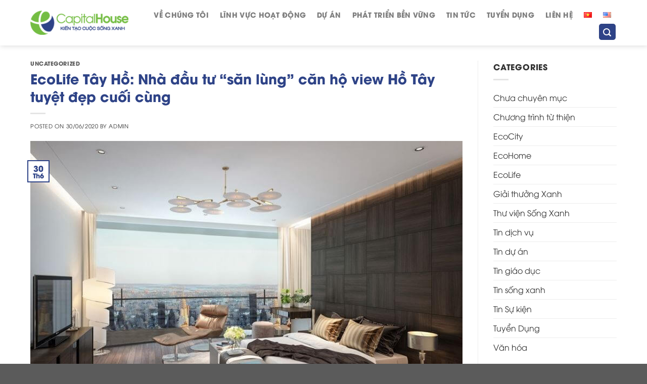

--- FILE ---
content_type: text/html; charset=UTF-8
request_url: https://chgroup.vn/ecolife-tay-ho-nha-dau-tu-san-lung-can-ho-view-ho-tay-tuyet-dep-cuoi-cung/
body_size: 32687
content:

<!DOCTYPE html>
<html lang="vi" class="loading-site no-js">
<head>
	<meta charset="UTF-8" />
	<link rel="profile" href="https://gmpg.org/xfn/11" />
	<link rel="pingback" href="https://chgroup.vn/xmlrpc.php" />

	<script>(function(html){html.className = html.className.replace(/\bno-js\b/,'js')})(document.documentElement);</script>
<meta name='robots' content='index, follow, max-image-preview:large, max-snippet:-1, max-video-preview:-1' />
	<style>img:is([sizes="auto" i], [sizes^="auto," i]) { contain-intrinsic-size: 3000px 1500px }</style>
	<meta name="viewport" content="width=device-width, initial-scale=1" />
	<!-- This site is optimized with the Yoast SEO plugin v21.1 - https://yoast.com/wordpress/plugins/seo/ -->
	<title>EcoLife Tây Hồ: Nhà đầu tư &quot;săn lùng&quot; căn hộ view Hồ Tây tuyệt đẹp cuối cùng &mdash; CH Group</title>
	<link rel="canonical" href="https://chgroup.vn/ecolife-tay-ho-nha-dau-tu-san-lung-can-ho-view-ho-tay-tuyet-dep-cuoi-cung/" />
	<meta property="og:locale" content="vi_VN" />
	<meta property="og:type" content="article" />
	<meta property="og:title" content="EcoLife Tây Hồ: Nhà đầu tư &quot;săn lùng&quot; căn hộ view Hồ Tây tuyệt đẹp cuối cùng &mdash; CH Group" />
	<meta property="og:description" content="Only 40 most beautiful apartments of the EcoLife Tay Ho project are left for investors who are interested in real estate in new western urban in West Lake area. This is a good opportunity to invest in a beautifully designed apartment with full view of the West Lake and located in the area where the..." />
	<meta property="og:url" content="https://chgroup.vn/ecolife-tay-ho-nha-dau-tu-san-lung-can-ho-view-ho-tay-tuyet-dep-cuoi-cung/" />
	<meta property="og:site_name" content="CH Group" />
	<meta property="article:published_time" content="2020-06-30T07:53:41+00:00" />
	<meta property="article:modified_time" content="2023-05-02T09:00:15+00:00" />
	<meta property="og:image" content="https://chgroup.vn/wp-content/uploads/2023/04/13-BED_636764244216879925_HasThumb_Thumb.jpg" />
	<meta property="og:image:width" content="800" />
	<meta property="og:image:height" content="517" />
	<meta property="og:image:type" content="image/jpeg" />
	<meta name="author" content="admin" />
	<meta name="twitter:card" content="summary_large_image" />
	<meta name="twitter:label1" content="Được viết bởi" />
	<meta name="twitter:data1" content="admin" />
	<script type="application/ld+json" class="yoast-schema-graph">{"@context":"https://schema.org","@graph":[{"@type":"WebPage","@id":"https://chgroup.vn/ecolife-tay-ho-nha-dau-tu-san-lung-can-ho-view-ho-tay-tuyet-dep-cuoi-cung/","url":"https://chgroup.vn/ecolife-tay-ho-nha-dau-tu-san-lung-can-ho-view-ho-tay-tuyet-dep-cuoi-cung/","name":"EcoLife Tây Hồ: Nhà đầu tư \"săn lùng\" căn hộ view Hồ Tây tuyệt đẹp cuối cùng &mdash; CH Group","isPartOf":{"@id":"https://chgroup.vn/#website"},"primaryImageOfPage":{"@id":"https://chgroup.vn/ecolife-tay-ho-nha-dau-tu-san-lung-can-ho-view-ho-tay-tuyet-dep-cuoi-cung/#primaryimage"},"image":{"@id":"https://chgroup.vn/ecolife-tay-ho-nha-dau-tu-san-lung-can-ho-view-ho-tay-tuyet-dep-cuoi-cung/#primaryimage"},"thumbnailUrl":"https://chgroup.vn/wp-content/uploads/2023/04/13-BED_636764244216879925_HasThumb_Thumb.jpg","datePublished":"2020-06-30T07:53:41+00:00","dateModified":"2023-05-02T09:00:15+00:00","author":{"@id":"https://chgroup.vn/#/schema/person/ef03a9f78a7fe453429d549a732841ce"},"inLanguage":"vi","potentialAction":[{"@type":"ReadAction","target":["https://chgroup.vn/ecolife-tay-ho-nha-dau-tu-san-lung-can-ho-view-ho-tay-tuyet-dep-cuoi-cung/"]}]},{"@type":"ImageObject","inLanguage":"vi","@id":"https://chgroup.vn/ecolife-tay-ho-nha-dau-tu-san-lung-can-ho-view-ho-tay-tuyet-dep-cuoi-cung/#primaryimage","url":"https://chgroup.vn/wp-content/uploads/2023/04/13-BED_636764244216879925_HasThumb_Thumb.jpg","contentUrl":"https://chgroup.vn/wp-content/uploads/2023/04/13-BED_636764244216879925_HasThumb_Thumb.jpg","width":800,"height":517},{"@type":"WebSite","@id":"https://chgroup.vn/#website","url":"https://chgroup.vn/","name":"CH Group","description":"Other","potentialAction":[{"@type":"SearchAction","target":{"@type":"EntryPoint","urlTemplate":"https://chgroup.vn/?s={search_term_string}"},"query-input":"required name=search_term_string"}],"inLanguage":"vi"},{"@type":"Person","@id":"https://chgroup.vn/#/schema/person/ef03a9f78a7fe453429d549a732841ce","name":"admin","image":{"@type":"ImageObject","inLanguage":"vi","@id":"https://chgroup.vn/#/schema/person/image/","url":"https://secure.gravatar.com/avatar/f10751bc1512eac784219d7a4ea439c045aa1d89991eb61ca7c346c7f1236ce0?s=96&d=mm&r=g","contentUrl":"https://secure.gravatar.com/avatar/f10751bc1512eac784219d7a4ea439c045aa1d89991eb61ca7c346c7f1236ce0?s=96&d=mm&r=g","caption":"admin"},"sameAs":["https://chgroup.vn"],"url":"https://chgroup.vn/author/admin/"}]}</script>
	<!-- / Yoast SEO plugin. -->


<link rel='dns-prefetch' href='//cdn.jsdelivr.net' />
<link rel='prefetch' href='https://chgroup.vn/wp-content/themes/flatsome/assets/js/chunk.countup.js?ver=3.16.4' />
<link rel='prefetch' href='https://chgroup.vn/wp-content/themes/flatsome/assets/js/chunk.sticky-sidebar.js?ver=3.16.4' />
<link rel='prefetch' href='https://chgroup.vn/wp-content/themes/flatsome/assets/js/chunk.tooltips.js?ver=3.16.4' />
<link rel='prefetch' href='https://chgroup.vn/wp-content/themes/flatsome/assets/js/chunk.vendors-popups.js?ver=3.16.4' />
<link rel='prefetch' href='https://chgroup.vn/wp-content/themes/flatsome/assets/js/chunk.vendors-slider.js?ver=3.16.4' />
<link rel="alternate" type="application/rss+xml" title="Dòng thông tin CH Group &raquo;" href="https://chgroup.vn/feed/" />
<link rel="alternate" type="application/rss+xml" title="CH Group &raquo; Dòng bình luận" href="https://chgroup.vn/comments/feed/" />
<link rel="alternate" type="application/rss+xml" title="CH Group &raquo; EcoLife Tây Hồ: Nhà đầu tư &#8220;săn lùng&#8221; căn hộ view Hồ Tây tuyệt đẹp cuối cùng Dòng bình luận" href="https://chgroup.vn/ecolife-tay-ho-nha-dau-tu-san-lung-can-ho-view-ho-tay-tuyet-dep-cuoi-cung/feed/" />
<script type="text/javascript">
/* <![CDATA[ */
window._wpemojiSettings = {"baseUrl":"https:\/\/s.w.org\/images\/core\/emoji\/16.0.1\/72x72\/","ext":".png","svgUrl":"https:\/\/s.w.org\/images\/core\/emoji\/16.0.1\/svg\/","svgExt":".svg","source":{"concatemoji":"https:\/\/chgroup.vn\/wp-includes\/js\/wp-emoji-release.min.js?ver=6.8.3"}};
/*! This file is auto-generated */
!function(s,n){var o,i,e;function c(e){try{var t={supportTests:e,timestamp:(new Date).valueOf()};sessionStorage.setItem(o,JSON.stringify(t))}catch(e){}}function p(e,t,n){e.clearRect(0,0,e.canvas.width,e.canvas.height),e.fillText(t,0,0);var t=new Uint32Array(e.getImageData(0,0,e.canvas.width,e.canvas.height).data),a=(e.clearRect(0,0,e.canvas.width,e.canvas.height),e.fillText(n,0,0),new Uint32Array(e.getImageData(0,0,e.canvas.width,e.canvas.height).data));return t.every(function(e,t){return e===a[t]})}function u(e,t){e.clearRect(0,0,e.canvas.width,e.canvas.height),e.fillText(t,0,0);for(var n=e.getImageData(16,16,1,1),a=0;a<n.data.length;a++)if(0!==n.data[a])return!1;return!0}function f(e,t,n,a){switch(t){case"flag":return n(e,"\ud83c\udff3\ufe0f\u200d\u26a7\ufe0f","\ud83c\udff3\ufe0f\u200b\u26a7\ufe0f")?!1:!n(e,"\ud83c\udde8\ud83c\uddf6","\ud83c\udde8\u200b\ud83c\uddf6")&&!n(e,"\ud83c\udff4\udb40\udc67\udb40\udc62\udb40\udc65\udb40\udc6e\udb40\udc67\udb40\udc7f","\ud83c\udff4\u200b\udb40\udc67\u200b\udb40\udc62\u200b\udb40\udc65\u200b\udb40\udc6e\u200b\udb40\udc67\u200b\udb40\udc7f");case"emoji":return!a(e,"\ud83e\udedf")}return!1}function g(e,t,n,a){var r="undefined"!=typeof WorkerGlobalScope&&self instanceof WorkerGlobalScope?new OffscreenCanvas(300,150):s.createElement("canvas"),o=r.getContext("2d",{willReadFrequently:!0}),i=(o.textBaseline="top",o.font="600 32px Arial",{});return e.forEach(function(e){i[e]=t(o,e,n,a)}),i}function t(e){var t=s.createElement("script");t.src=e,t.defer=!0,s.head.appendChild(t)}"undefined"!=typeof Promise&&(o="wpEmojiSettingsSupports",i=["flag","emoji"],n.supports={everything:!0,everythingExceptFlag:!0},e=new Promise(function(e){s.addEventListener("DOMContentLoaded",e,{once:!0})}),new Promise(function(t){var n=function(){try{var e=JSON.parse(sessionStorage.getItem(o));if("object"==typeof e&&"number"==typeof e.timestamp&&(new Date).valueOf()<e.timestamp+604800&&"object"==typeof e.supportTests)return e.supportTests}catch(e){}return null}();if(!n){if("undefined"!=typeof Worker&&"undefined"!=typeof OffscreenCanvas&&"undefined"!=typeof URL&&URL.createObjectURL&&"undefined"!=typeof Blob)try{var e="postMessage("+g.toString()+"("+[JSON.stringify(i),f.toString(),p.toString(),u.toString()].join(",")+"));",a=new Blob([e],{type:"text/javascript"}),r=new Worker(URL.createObjectURL(a),{name:"wpTestEmojiSupports"});return void(r.onmessage=function(e){c(n=e.data),r.terminate(),t(n)})}catch(e){}c(n=g(i,f,p,u))}t(n)}).then(function(e){for(var t in e)n.supports[t]=e[t],n.supports.everything=n.supports.everything&&n.supports[t],"flag"!==t&&(n.supports.everythingExceptFlag=n.supports.everythingExceptFlag&&n.supports[t]);n.supports.everythingExceptFlag=n.supports.everythingExceptFlag&&!n.supports.flag,n.DOMReady=!1,n.readyCallback=function(){n.DOMReady=!0}}).then(function(){return e}).then(function(){var e;n.supports.everything||(n.readyCallback(),(e=n.source||{}).concatemoji?t(e.concatemoji):e.wpemoji&&e.twemoji&&(t(e.twemoji),t(e.wpemoji)))}))}((window,document),window._wpemojiSettings);
/* ]]> */
</script>
<link rel='stylesheet' id='fontawesome-style-css' href='https://chgroup.vn/wp-content/themes/chgroup/assets/css/font-awesome-all.css?ver=6.8.3' type='text/css' media='all' />
<style id='wp-emoji-styles-inline-css' type='text/css'>

	img.wp-smiley, img.emoji {
		display: inline !important;
		border: none !important;
		box-shadow: none !important;
		height: 1em !important;
		width: 1em !important;
		margin: 0 0.07em !important;
		vertical-align: -0.1em !important;
		background: none !important;
		padding: 0 !important;
	}
</style>
<style id='wp-block-library-inline-css' type='text/css'>
:root{--wp-admin-theme-color:#007cba;--wp-admin-theme-color--rgb:0,124,186;--wp-admin-theme-color-darker-10:#006ba1;--wp-admin-theme-color-darker-10--rgb:0,107,161;--wp-admin-theme-color-darker-20:#005a87;--wp-admin-theme-color-darker-20--rgb:0,90,135;--wp-admin-border-width-focus:2px;--wp-block-synced-color:#7a00df;--wp-block-synced-color--rgb:122,0,223;--wp-bound-block-color:var(--wp-block-synced-color)}@media (min-resolution:192dpi){:root{--wp-admin-border-width-focus:1.5px}}.wp-element-button{cursor:pointer}:root{--wp--preset--font-size--normal:16px;--wp--preset--font-size--huge:42px}:root .has-very-light-gray-background-color{background-color:#eee}:root .has-very-dark-gray-background-color{background-color:#313131}:root .has-very-light-gray-color{color:#eee}:root .has-very-dark-gray-color{color:#313131}:root .has-vivid-green-cyan-to-vivid-cyan-blue-gradient-background{background:linear-gradient(135deg,#00d084,#0693e3)}:root .has-purple-crush-gradient-background{background:linear-gradient(135deg,#34e2e4,#4721fb 50%,#ab1dfe)}:root .has-hazy-dawn-gradient-background{background:linear-gradient(135deg,#faaca8,#dad0ec)}:root .has-subdued-olive-gradient-background{background:linear-gradient(135deg,#fafae1,#67a671)}:root .has-atomic-cream-gradient-background{background:linear-gradient(135deg,#fdd79a,#004a59)}:root .has-nightshade-gradient-background{background:linear-gradient(135deg,#330968,#31cdcf)}:root .has-midnight-gradient-background{background:linear-gradient(135deg,#020381,#2874fc)}.has-regular-font-size{font-size:1em}.has-larger-font-size{font-size:2.625em}.has-normal-font-size{font-size:var(--wp--preset--font-size--normal)}.has-huge-font-size{font-size:var(--wp--preset--font-size--huge)}.has-text-align-center{text-align:center}.has-text-align-left{text-align:left}.has-text-align-right{text-align:right}#end-resizable-editor-section{display:none}.aligncenter{clear:both}.items-justified-left{justify-content:flex-start}.items-justified-center{justify-content:center}.items-justified-right{justify-content:flex-end}.items-justified-space-between{justify-content:space-between}.screen-reader-text{border:0;clip-path:inset(50%);height:1px;margin:-1px;overflow:hidden;padding:0;position:absolute;width:1px;word-wrap:normal!important}.screen-reader-text:focus{background-color:#ddd;clip-path:none;color:#444;display:block;font-size:1em;height:auto;left:5px;line-height:normal;padding:15px 23px 14px;text-decoration:none;top:5px;width:auto;z-index:100000}html :where(.has-border-color){border-style:solid}html :where([style*=border-top-color]){border-top-style:solid}html :where([style*=border-right-color]){border-right-style:solid}html :where([style*=border-bottom-color]){border-bottom-style:solid}html :where([style*=border-left-color]){border-left-style:solid}html :where([style*=border-width]){border-style:solid}html :where([style*=border-top-width]){border-top-style:solid}html :where([style*=border-right-width]){border-right-style:solid}html :where([style*=border-bottom-width]){border-bottom-style:solid}html :where([style*=border-left-width]){border-left-style:solid}html :where(img[class*=wp-image-]){height:auto;max-width:100%}:where(figure){margin:0 0 1em}html :where(.is-position-sticky){--wp-admin--admin-bar--position-offset:var(--wp-admin--admin-bar--height,0px)}@media screen and (max-width:600px){html :where(.is-position-sticky){--wp-admin--admin-bar--position-offset:0px}}
</style>
<style id='classic-theme-styles-inline-css' type='text/css'>
/*! This file is auto-generated */
.wp-block-button__link{color:#fff;background-color:#32373c;border-radius:9999px;box-shadow:none;text-decoration:none;padding:calc(.667em + 2px) calc(1.333em + 2px);font-size:1.125em}.wp-block-file__button{background:#32373c;color:#fff;text-decoration:none}
</style>
<link rel='stylesheet' id='dnd-upload-cf7-css' href='https://chgroup.vn/wp-content/plugins/drag-and-drop-multiple-file-upload-contact-form-7/assets/css/dnd-upload-cf7.css?ver=1.3.8.8' type='text/css' media='all' />
<link rel='stylesheet' id='contact-form-7-css' href='https://chgroup.vn/wp-content/plugins/contact-form-7/includes/css/styles.css?ver=5.7.7' type='text/css' media='all' />
<style id='woocommerce-inline-inline-css' type='text/css'>
.woocommerce form .form-row .required { visibility: visible; }
</style>
<link rel='stylesheet' id='dflip-style-css' href='https://chgroup.vn/wp-content/plugins/3d-flipbook-dflip-lite/assets/css/dflip.min.css?ver=2.3.65' type='text/css' media='all' />
<link rel='stylesheet' id='flatsome-main-css' href='https://chgroup.vn/wp-content/themes/flatsome/assets/css/flatsome.css?ver=3.16.4' type='text/css' media='all' />
<style id='flatsome-main-inline-css' type='text/css'>
@font-face {
				font-family: "fl-icons";
				font-display: block;
				src: url(https://chgroup.vn/wp-content/themes/flatsome/assets/css/icons/fl-icons.eot?v=3.16.4);
				src:
					url(https://chgroup.vn/wp-content/themes/flatsome/assets/css/icons/fl-icons.eot#iefix?v=3.16.4) format("embedded-opentype"),
					url(https://chgroup.vn/wp-content/themes/flatsome/assets/css/icons/fl-icons.woff2?v=3.16.4) format("woff2"),
					url(https://chgroup.vn/wp-content/themes/flatsome/assets/css/icons/fl-icons.ttf?v=3.16.4) format("truetype"),
					url(https://chgroup.vn/wp-content/themes/flatsome/assets/css/icons/fl-icons.woff?v=3.16.4) format("woff"),
					url(https://chgroup.vn/wp-content/themes/flatsome/assets/css/icons/fl-icons.svg?v=3.16.4#fl-icons) format("svg");
			}
</style>
<link rel='stylesheet' id='flatsome-shop-css' href='https://chgroup.vn/wp-content/themes/flatsome/assets/css/flatsome-shop.css?ver=3.16.4' type='text/css' media='all' />
<link rel='stylesheet' id='flatsome-style-css' href='https://chgroup.vn/wp-content/themes/chgroup/style.css?ver=3.0' type='text/css' media='all' />
<script type="text/javascript" src="https://chgroup.vn/wp-includes/js/jquery/jquery.min.js?ver=3.7.1" id="jquery-core-js"></script>
<script type="text/javascript" src="https://chgroup.vn/wp-includes/js/jquery/jquery-migrate.min.js?ver=3.4.1" id="jquery-migrate-js"></script>
<link rel="https://api.w.org/" href="https://chgroup.vn/wp-json/" /><link rel="alternate" title="JSON" type="application/json" href="https://chgroup.vn/wp-json/wp/v2/posts/15373" /><link rel="EditURI" type="application/rsd+xml" title="RSD" href="https://chgroup.vn/xmlrpc.php?rsd" />
<meta name="generator" content="WordPress 6.8.3" />
<meta name="generator" content="WooCommerce 7.9.0" />
<link rel='shortlink' href='https://chgroup.vn/?p=15373' />
<link rel="alternate" title="oNhúng (JSON)" type="application/json+oembed" href="https://chgroup.vn/wp-json/oembed/1.0/embed?url=https%3A%2F%2Fchgroup.vn%2Fecolife-tay-ho-nha-dau-tu-san-lung-can-ho-view-ho-tay-tuyet-dep-cuoi-cung%2F" />
<link rel="alternate" title="oNhúng (XML)" type="text/xml+oembed" href="https://chgroup.vn/wp-json/oembed/1.0/embed?url=https%3A%2F%2Fchgroup.vn%2Fecolife-tay-ho-nha-dau-tu-san-lung-can-ho-view-ho-tay-tuyet-dep-cuoi-cung%2F&#038;format=xml" />
<style>.bg{opacity: 0; transition: opacity 1s; -webkit-transition: opacity 1s;} .bg-loaded{opacity: 1;}</style>	<noscript><style>.woocommerce-product-gallery{ opacity: 1 !important; }</style></noscript>
	<link rel="icon" href="https://chgroup.vn/wp-content/uploads/2020/06/cropped-efc-favicon-32x32.png" sizes="32x32" />
<link rel="icon" href="https://chgroup.vn/wp-content/uploads/2020/06/cropped-efc-favicon-192x192.png" sizes="192x192" />
<link rel="apple-touch-icon" href="https://chgroup.vn/wp-content/uploads/2020/06/cropped-efc-favicon-180x180.png" />
<meta name="msapplication-TileImage" content="https://chgroup.vn/wp-content/uploads/2020/06/cropped-efc-favicon-270x270.png" />
<style id="custom-css" type="text/css">:root {--primary-color: #2e4387;}.container-width, .full-width .ubermenu-nav, .container, .row{max-width: 1190px}.row.row-collapse{max-width: 1160px}.row.row-small{max-width: 1182.5px}.row.row-large{max-width: 1220px}.header-main{height: 90px}#logo img{max-height: 90px}#logo{width:200px;}.header-bottom{min-height: 55px}.header-top{min-height: 30px}.transparent .header-main{height: 90px}.transparent #logo img{max-height: 90px}.has-transparent + .page-title:first-of-type,.has-transparent + #main > .page-title,.has-transparent + #main > div > .page-title,.has-transparent + #main .page-header-wrapper:first-of-type .page-title{padding-top: 90px;}.header.show-on-scroll,.stuck .header-main{height:70px!important}.stuck #logo img{max-height: 70px!important}.header-bottom {background-color: #f1f1f1}.header-main .nav > li > a{line-height: 16px }@media (max-width: 549px) {.header-main{height: 70px}#logo img{max-height: 70px}}/* Color */.accordion-title.active, .has-icon-bg .icon .icon-inner,.logo a, .primary.is-underline, .primary.is-link, .badge-outline .badge-inner, .nav-outline > li.active> a,.nav-outline >li.active > a, .cart-icon strong,[data-color='primary'], .is-outline.primary{color: #2e4387;}/* Color !important */[data-text-color="primary"]{color: #2e4387!important;}/* Background Color */[data-text-bg="primary"]{background-color: #2e4387;}/* Background */.scroll-to-bullets a,.featured-title, .label-new.menu-item > a:after, .nav-pagination > li > .current,.nav-pagination > li > span:hover,.nav-pagination > li > a:hover,.has-hover:hover .badge-outline .badge-inner,button[type="submit"], .button.wc-forward:not(.checkout):not(.checkout-button), .button.submit-button, .button.primary:not(.is-outline),.featured-table .title,.is-outline:hover, .has-icon:hover .icon-label,.nav-dropdown-bold .nav-column li > a:hover, .nav-dropdown.nav-dropdown-bold > li > a:hover, .nav-dropdown-bold.dark .nav-column li > a:hover, .nav-dropdown.nav-dropdown-bold.dark > li > a:hover, .header-vertical-menu__opener ,.is-outline:hover, .tagcloud a:hover,.grid-tools a, input[type='submit']:not(.is-form), .box-badge:hover .box-text, input.button.alt,.nav-box > li > a:hover,.nav-box > li.active > a,.nav-pills > li.active > a ,.current-dropdown .cart-icon strong, .cart-icon:hover strong, .nav-line-bottom > li > a:before, .nav-line-grow > li > a:before, .nav-line > li > a:before,.banner, .header-top, .slider-nav-circle .flickity-prev-next-button:hover svg, .slider-nav-circle .flickity-prev-next-button:hover .arrow, .primary.is-outline:hover, .button.primary:not(.is-outline), input[type='submit'].primary, input[type='submit'].primary, input[type='reset'].button, input[type='button'].primary, .badge-inner{background-color: #2e4387;}/* Border */.nav-vertical.nav-tabs > li.active > a,.scroll-to-bullets a.active,.nav-pagination > li > .current,.nav-pagination > li > span:hover,.nav-pagination > li > a:hover,.has-hover:hover .badge-outline .badge-inner,.accordion-title.active,.featured-table,.is-outline:hover, .tagcloud a:hover,blockquote, .has-border, .cart-icon strong:after,.cart-icon strong,.blockUI:before, .processing:before,.loading-spin, .slider-nav-circle .flickity-prev-next-button:hover svg, .slider-nav-circle .flickity-prev-next-button:hover .arrow, .primary.is-outline:hover{border-color: #2e4387}.nav-tabs > li.active > a{border-top-color: #2e4387}.widget_shopping_cart_content .blockUI.blockOverlay:before { border-left-color: #2e4387 }.woocommerce-checkout-review-order .blockUI.blockOverlay:before { border-left-color: #2e4387 }/* Fill */.slider .flickity-prev-next-button:hover svg,.slider .flickity-prev-next-button:hover .arrow{fill: #2e4387;}/* Focus */.primary:focus-visible, .submit-button:focus-visible, button[type="submit"]:focus-visible { outline-color: #2e4387!important; }/* Background Color */[data-icon-label]:after, .secondary.is-underline:hover,.secondary.is-outline:hover,.icon-label,.button.secondary:not(.is-outline),.button.alt:not(.is-outline), .badge-inner.on-sale, .button.checkout, .single_add_to_cart_button, .current .breadcrumb-step{ background-color:#74bd43; }[data-text-bg="secondary"]{background-color: #74bd43;}/* Color */.secondary.is-underline,.secondary.is-link, .secondary.is-outline,.stars a.active, .star-rating:before, .woocommerce-page .star-rating:before,.star-rating span:before, .color-secondary{color: #74bd43}/* Color !important */[data-text-color="secondary"]{color: #74bd43!important;}/* Border */.secondary.is-outline:hover{border-color:#74bd43}/* Focus */.secondary:focus-visible, .alt:focus-visible { outline-color: #74bd43!important; }body{color: #333333}h1,h2,h3,h4,h5,h6,.heading-font{color: #2e4387;}.header:not(.transparent) .header-nav-main.nav > li > a:hover,.header:not(.transparent) .header-nav-main.nav > li.active > a,.header:not(.transparent) .header-nav-main.nav > li.current > a,.header:not(.transparent) .header-nav-main.nav > li > a.active,.header:not(.transparent) .header-nav-main.nav > li > a.current{color: #2e4387;}.header-nav-main.nav-line-bottom > li > a:before,.header-nav-main.nav-line-grow > li > a:before,.header-nav-main.nav-line > li > a:before,.header-nav-main.nav-box > li > a:hover,.header-nav-main.nav-box > li.active > a,.header-nav-main.nav-pills > li > a:hover,.header-nav-main.nav-pills > li.active > a{color:#FFF!important;background-color: #2e4387;}a{color: #333333;}a:hover{color: #2e4387;}.tagcloud a:hover{border-color: #2e4387;background-color: #2e4387;}@media screen and (min-width: 550px){.products .box-vertical .box-image{min-width: 500px!important;width: 500px!important;}}.nav-vertical-fly-out > li + li {border-top-width: 1px; border-top-style: solid;}/* Custom CSS */.flickity-prev-next-button.previous {left: -4% !important;}.flickity-prev-next-button.next{right: -4% !important;}.label-new.menu-item > a:after{content:"New";}.label-hot.menu-item > a:after{content:"Hot";}.label-sale.menu-item > a:after{content:"Sale";}.label-popular.menu-item > a:after{content:"Popular";}</style><style id="kirki-inline-styles"></style>	<link rel="stylesheet"href="https://cdn.jsdelivr.net/npm/swiper@8/swiper-bundle.min.css"/>
</head>

<body class="wp-singular post-template-default single single-post postid-15373 single-format-standard wp-theme-flatsome wp-child-theme-chgroup theme-flatsome woocommerce-no-js header-shadow lightbox nav-dropdown-has-arrow nav-dropdown-has-shadow nav-dropdown-has-border">


<a class="skip-link screen-reader-text" href="#main">Skip to content</a>

<div id="wrapper">

	
	<header id="header" class="header has-sticky sticky-jump">
		<div class="header-wrapper">
			<div id="masthead" class="header-main ">
      <div class="header-inner flex-row container logo-left medium-logo-center" role="navigation">

          <!-- Logo -->
          <div id="logo" class="flex-col logo">
            
<!-- Header logo -->
<a href="https://chgroup.vn/" title="CH Group - Other" rel="home">
		<img width="234" height="57" src="https://chgroup.vn/wp-content/uploads/2022/12/logo.png" class="header_logo header-logo" alt="CH Group"/><img  width="234" height="57" src="https://chgroup.vn/wp-content/uploads/2022/12/logo.png" class="header-logo-dark" alt="CH Group"/></a>
          </div>

          <!-- Mobile Left Elements -->
          <div class="flex-col show-for-medium flex-left">
            <ul class="mobile-nav nav nav-left ">
              <li class="nav-icon has-icon">
  <div class="header-button">		<a href="#" data-open="#main-menu" data-pos="left" data-bg="main-menu-overlay" data-color="" class="icon primary button round is-small" aria-label="Menu" aria-controls="main-menu" aria-expanded="false">

		  <i class="icon-menu" ></i>
		  		</a>
	 </div> </li>
            </ul>
          </div>

          <!-- Left Elements -->
          <div class="flex-col hide-for-medium flex-left
            flex-grow">
            <ul class="header-nav header-nav-main nav nav-left  nav-size-medium nav-spacing-large nav-uppercase" >
                          </ul>
          </div>

          <!-- Right Elements -->
          <div class="flex-col hide-for-medium flex-right">
            <ul class="header-nav header-nav-main nav nav-right  nav-size-medium nav-spacing-large nav-uppercase">
              <li id="menu-item-1120" class="menu-item menu-item-type-post_type menu-item-object-page menu-item-1120 menu-item-design-default"><a href="https://chgroup.vn/ve-chung-toi/" class="nav-top-link">Về chúng tôi</a></li>
<li id="menu-item-1308" class="menu-item menu-item-type-post_type menu-item-object-page menu-item-1308 menu-item-design-default"><a href="https://chgroup.vn/linh-vuc/" class="nav-top-link">Lĩnh vực hoạt động</a></li>
<li id="menu-item-2617" class="menu-item menu-item-type-post_type menu-item-object-page menu-item-2617 menu-item-design-default"><a href="https://chgroup.vn/du-an/" class="nav-top-link">Dự án</a></li>
<li id="menu-item-1311" class="menu-item menu-item-type-post_type menu-item-object-page menu-item-1311 menu-item-design-default"><a href="https://chgroup.vn/phat-trien-ben-vung/" class="nav-top-link">Phát triển bền vững</a></li>
<li id="menu-item-1310" class="menu-item menu-item-type-post_type menu-item-object-page current_page_parent menu-item-1310 menu-item-design-default"><a href="https://chgroup.vn/tin-tuc-su-kien/" class="nav-top-link">Tin tức</a></li>
<li id="menu-item-18190" class="menu-item menu-item-type-taxonomy menu-item-object-category menu-item-18190 menu-item-design-default"><a href="https://chgroup.vn/tuyen-dung/" class="nav-top-link">Tuyển Dụng</a></li>
<li id="menu-item-15213" class="menu-item menu-item-type-post_type menu-item-object-page menu-item-15213 menu-item-design-default"><a href="https://chgroup.vn/lien-he/" class="nav-top-link">Liên hệ</a></li>
<li id="menu-item-15209-vi" class="lang-item lang-item-162 lang-item-vi current-lang lang-item-first menu-item menu-item-type-custom menu-item-object-custom menu-item-15209-vi menu-item-design-default"><a href="https://chgroup.vn/ecolife-tay-ho-nha-dau-tu-san-lung-can-ho-view-ho-tay-tuyet-dep-cuoi-cung/" hreflang="vi" lang="vi" class="nav-top-link"><img src="[data-uri]" alt="Tiếng Việt" width="16" height="11" style="width: 16px; height: 11px;" /></a></li>
<li id="menu-item-15209-en" class="lang-item lang-item-165 lang-item-en no-translation menu-item menu-item-type-custom menu-item-object-custom menu-item-15209-en menu-item-design-default"><a href="https://chgroup.vn/en/home/" hreflang="en-US" lang="en-US" class="nav-top-link"><img src="[data-uri]" alt="English" width="16" height="11" style="width: 16px; height: 11px;" /></a></li>
<li class="header-search header-search-lightbox has-icon">
	<div class="header-button">		<a href="#search-lightbox" aria-label="Search" data-open="#search-lightbox" data-focus="input.search-field"
		class="icon primary button round is-small">
		<i class="icon-search" style="font-size:16px;" ></i></a>
		</div>
	
	<div id="search-lightbox" class="mfp-hide dark text-center">
		<div class="searchform-wrapper ux-search-box relative form-flat is-large"><form role="search" method="get" class="searchform" action="https://chgroup.vn/">
	<div class="flex-row relative">
						<div class="flex-col flex-grow">
			<label class="screen-reader-text" for="woocommerce-product-search-field-0">Search for:</label>
			<input type="search" id="woocommerce-product-search-field-0" class="search-field mb-0" placeholder="Search&hellip;" value="" name="s" />
			<input type="hidden" name="post_type" value="product" />
							<input type="hidden" name="lang" value="vi" />
					</div>
		<div class="flex-col">
			<button type="submit" value="Search" class="ux-search-submit submit-button secondary button  icon mb-0" aria-label="Submit">
				<i class="icon-search" ></i>			</button>
		</div>
	</div>
	<div class="live-search-results text-left z-top"></div>
</form>
</div>	</div>
</li>
            </ul>
          </div>

          <!-- Mobile Right Elements -->
          <div class="flex-col show-for-medium flex-right">
            <ul class="mobile-nav nav nav-right ">
              <li class="header-search header-search-lightbox has-icon">
	<div class="header-button">		<a href="#search-lightbox" aria-label="Search" data-open="#search-lightbox" data-focus="input.search-field"
		class="icon primary button round is-small">
		<i class="icon-search" style="font-size:16px;" ></i></a>
		</div>
	
	<div id="search-lightbox" class="mfp-hide dark text-center">
		<div class="searchform-wrapper ux-search-box relative form-flat is-large"><form role="search" method="get" class="searchform" action="https://chgroup.vn/">
	<div class="flex-row relative">
						<div class="flex-col flex-grow">
			<label class="screen-reader-text" for="woocommerce-product-search-field-1">Search for:</label>
			<input type="search" id="woocommerce-product-search-field-1" class="search-field mb-0" placeholder="Search&hellip;" value="" name="s" />
			<input type="hidden" name="post_type" value="product" />
							<input type="hidden" name="lang" value="vi" />
					</div>
		<div class="flex-col">
			<button type="submit" value="Search" class="ux-search-submit submit-button secondary button  icon mb-0" aria-label="Submit">
				<i class="icon-search" ></i>			</button>
		</div>
	</div>
	<div class="live-search-results text-left z-top"></div>
</form>
</div>	</div>
</li>
            </ul>
          </div>

      </div>

      </div>

<div class="header-bg-container fill"><div class="header-bg-image fill"></div><div class="header-bg-color fill"></div></div>		</div>
	</header>

	
	<main id="main" class="">

<div id="content" class="blog-wrapper blog-single page-wrapper">
	

<div class="row row-large row-divided ">

	<div class="large-9 col">
		


<article id="post-15373" class="post-15373 post type-post status-publish format-standard has-post-thumbnail hentry category-uncategorized">
	<div class="article-inner ">
		<header class="entry-header">
	<div class="entry-header-text entry-header-text-top text-left">
		<h6 class="entry-category is-xsmall"><a href="https://chgroup.vn/en/uncategorized/" rel="category tag">Uncategorized</a></h6><h1 class="entry-title">EcoLife Tây Hồ: Nhà đầu tư &#8220;săn lùng&#8221; căn hộ view Hồ Tây tuyệt đẹp cuối cùng</h1><div class="entry-divider is-divider small"></div>
	<div class="entry-meta uppercase is-xsmall">
		<span class="posted-on">Posted on <a href="https://chgroup.vn/ecolife-tay-ho-nha-dau-tu-san-lung-can-ho-view-ho-tay-tuyet-dep-cuoi-cung/" rel="bookmark"><time class="entry-date published" datetime="2020-06-30T14:53:41+07:00">30/06/2020</time><time class="updated" datetime="2023-05-02T16:00:15+07:00">02/05/2023</time></a></span><span class="byline"> by <span class="meta-author vcard"><a class="url fn n" href="https://chgroup.vn/author/admin/">admin</a></span></span>	</div>
	</div>
						<div class="entry-image relative">
				<a href="https://chgroup.vn/ecolife-tay-ho-nha-dau-tu-san-lung-can-ho-view-ho-tay-tuyet-dep-cuoi-cung/">
    <img width="800" height="517" src="https://chgroup.vn/wp-content/uploads/2023/04/13-BED_636764244216879925_HasThumb_Thumb.jpg" class="attachment-large size-large wp-post-image" alt="" decoding="async" fetchpriority="high" srcset="https://chgroup.vn/wp-content/uploads/2023/04/13-BED_636764244216879925_HasThumb_Thumb.jpg 800w, https://chgroup.vn/wp-content/uploads/2023/04/13-BED_636764244216879925_HasThumb_Thumb-300x194.jpg 300w, https://chgroup.vn/wp-content/uploads/2023/04/13-BED_636764244216879925_HasThumb_Thumb-768x496.jpg 768w, https://chgroup.vn/wp-content/uploads/2023/04/13-BED_636764244216879925_HasThumb_Thumb-510x330.jpg 510w" sizes="(max-width: 800px) 100vw, 800px" /></a>
				<div class="badge absolute top post-date badge-outline">
	<div class="badge-inner">
		<span class="post-date-day">30</span><br>
		<span class="post-date-month is-small">Th6</span>
	</div>
</div>
			</div>
			</header>
		<div class="entry-content single-page">

	<p>Only 40 most beautiful apartments of the EcoLife Tay Ho project are left for investors who are interested in real estate in new western urban in West Lake area. This is a good opportunity to invest in a beautifully designed apartment with full view of the West Lake and located in the area where the real estate prices are increasing day by day.</p>

	
	<div class="blog-share text-center"><div class="is-divider medium"></div><div class="social-icons share-icons share-row relative" ><a href="whatsapp://send?text=EcoLife%20T%C3%A2y%20H%E1%BB%93%3A%20Nh%C3%A0%20%C4%91%E1%BA%A7u%20t%C6%B0%20%26%238220%3Bs%C4%83n%20l%C3%B9ng%26%238221%3B%20c%C4%83n%20h%E1%BB%99%20view%20H%E1%BB%93%20T%C3%A2y%20tuy%E1%BB%87t%20%C4%91%E1%BA%B9p%20cu%E1%BB%91i%20c%C3%B9ng - https://chgroup.vn/ecolife-tay-ho-nha-dau-tu-san-lung-can-ho-view-ho-tay-tuyet-dep-cuoi-cung/" data-action="share/whatsapp/share" class="icon button circle is-outline tooltip whatsapp show-for-medium" title="Share on WhatsApp" aria-label="Share on WhatsApp"><i class="icon-whatsapp"></i></a><a href="https://www.facebook.com/sharer.php?u=https://chgroup.vn/ecolife-tay-ho-nha-dau-tu-san-lung-can-ho-view-ho-tay-tuyet-dep-cuoi-cung/" data-label="Facebook" onclick="window.open(this.href,this.title,'width=500,height=500,top=300px,left=300px');  return false;" rel="noopener noreferrer nofollow" target="_blank" class="icon button circle is-outline tooltip facebook" title="Share on Facebook" aria-label="Share on Facebook"><i class="icon-facebook" ></i></a><a href="https://twitter.com/share?url=https://chgroup.vn/ecolife-tay-ho-nha-dau-tu-san-lung-can-ho-view-ho-tay-tuyet-dep-cuoi-cung/" onclick="window.open(this.href,this.title,'width=500,height=500,top=300px,left=300px');  return false;" rel="noopener noreferrer nofollow" target="_blank" class="icon button circle is-outline tooltip twitter" title="Share on Twitter" aria-label="Share on Twitter"><i class="icon-twitter" ></i></a><a href="/cdn-cgi/l/email-protection#[base64]" rel="nofollow" class="icon button circle is-outline tooltip email" title="Email to a Friend" aria-label="Email to a Friend"><i class="icon-envelop" ></i></a><a href="https://pinterest.com/pin/create/button/?url=https://chgroup.vn/ecolife-tay-ho-nha-dau-tu-san-lung-can-ho-view-ho-tay-tuyet-dep-cuoi-cung/&amp;media=https://chgroup.vn/wp-content/uploads/2023/04/13-BED_636764244216879925_HasThumb_Thumb.jpg&amp;description=EcoLife%20T%C3%A2y%20H%E1%BB%93%3A%20Nh%C3%A0%20%C4%91%E1%BA%A7u%20t%C6%B0%20%26%238220%3Bs%C4%83n%20l%C3%B9ng%26%238221%3B%20c%C4%83n%20h%E1%BB%99%20view%20H%E1%BB%93%20T%C3%A2y%20tuy%E1%BB%87t%20%C4%91%E1%BA%B9p%20cu%E1%BB%91i%20c%C3%B9ng" onclick="window.open(this.href,this.title,'width=500,height=500,top=300px,left=300px');  return false;" rel="noopener noreferrer nofollow" target="_blank" class="icon button circle is-outline tooltip pinterest" title="Pin on Pinterest" aria-label="Pin on Pinterest"><i class="icon-pinterest" ></i></a><a href="https://www.linkedin.com/shareArticle?mini=true&url=https://chgroup.vn/ecolife-tay-ho-nha-dau-tu-san-lung-can-ho-view-ho-tay-tuyet-dep-cuoi-cung/&title=EcoLife%20T%C3%A2y%20H%E1%BB%93%3A%20Nh%C3%A0%20%C4%91%E1%BA%A7u%20t%C6%B0%20%26%238220%3Bs%C4%83n%20l%C3%B9ng%26%238221%3B%20c%C4%83n%20h%E1%BB%99%20view%20H%E1%BB%93%20T%C3%A2y%20tuy%E1%BB%87t%20%C4%91%E1%BA%B9p%20cu%E1%BB%91i%20c%C3%B9ng" onclick="window.open(this.href,this.title,'width=500,height=500,top=300px,left=300px');  return false;"  rel="noopener noreferrer nofollow" target="_blank" class="icon button circle is-outline tooltip linkedin" title="Share on LinkedIn" aria-label="Share on LinkedIn"><i class="icon-linkedin" ></i></a></div></div></div>

<div class="related-box"><h3 class="related-head">Bài viết liên quan</h3><div class="row row-small large-columns-4 medium-columns-2 small-columns-1"><div class="col post-item"><div class="col-inner"><div class="box box-text-bottom box-blog-post has-hover"><div class="box-image" style="border-radius:5%;"><div class="image-cover" style="padding-top:56%;"><a href="https://chgroup.vn/ecohome-song-thuong-2-thong-bao-cong-bo-cong-khai-viec-ban-nha-o-xa-hoi-du-an-nha-o-xa-hoi-tai-khu-so-1-thuoc-khu-do-thi-canh-truong-cao-dang-nghe-cong-nghe-viet-han-xa-dinh-tri-thanh-pho-bac-gia/" class="plain"><img width="960" height="1200" src="https://chgroup.vn/wp-content/uploads/2026/01/z7401961884122_62b7a89dd6a39ff40232378852ddbd97.jpg" class="attachment-full size-full wp-post-image" alt="Ecohome Sông Thương 2: Thông báo công bố công khai việc bán nhà ở xã hội Dự án nhà ở xã hội tại Khu số 1 thuộc Khu đô thị cạnh Trường Cao đẳng nghề công nghệ Việt &#8211; Hàn, xã Dĩnh Trì, thành phố Bắc Giang (nay là phường Bắc Giang, tỉnh Bắc Ninh)" decoding="async" srcset="https://chgroup.vn/wp-content/uploads/2026/01/z7401961884122_62b7a89dd6a39ff40232378852ddbd97.jpg 960w, https://chgroup.vn/wp-content/uploads/2026/01/z7401961884122_62b7a89dd6a39ff40232378852ddbd97-240x300.jpg 240w, https://chgroup.vn/wp-content/uploads/2026/01/z7401961884122_62b7a89dd6a39ff40232378852ddbd97-819x1024.jpg 819w, https://chgroup.vn/wp-content/uploads/2026/01/z7401961884122_62b7a89dd6a39ff40232378852ddbd97-768x960.jpg 768w, https://chgroup.vn/wp-content/uploads/2026/01/z7401961884122_62b7a89dd6a39ff40232378852ddbd97-600x750.jpg 600w" sizes="(max-width: 960px) 100vw, 960px" /></a></div></div><div class="box-text text-left"><div class="box-text-inner blog-post-inner"><h5 class="post-title is-medium "><a href="https://chgroup.vn/ecohome-song-thuong-2-thong-bao-cong-bo-cong-khai-viec-ban-nha-o-xa-hoi-du-an-nha-o-xa-hoi-tai-khu-so-1-thuoc-khu-do-thi-canh-truong-cao-dang-nghe-cong-nghe-viet-han-xa-dinh-tri-thanh-pho-bac-gia/" class="plain">Ecohome Sông Thương 2: Thông báo công bố công khai việc bán nhà ở xã hội Dự án nhà ở xã hội tại Khu số 1 thuộc Khu đô thị cạnh Trường Cao đẳng nghề công nghệ Việt &#8211; Hàn, xã Dĩnh Trì, thành phố Bắc Giang (nay là phường Bắc Giang, tỉnh Bắc Ninh)</a></h5></div></div></div></div></div><div class="col post-item"><div class="col-inner"><div class="box box-text-bottom box-blog-post has-hover"><div class="box-image" style="border-radius:5%;"><div class="image-cover" style="padding-top:56%;"><a href="https://chgroup.vn/ecohome-song-thuong-2-thong-bao-nha-o-hinh-thanh-trong-tuong-lai-du-dieu-kien-duoc-ban-thuoc-du-an-nha-o-xa-hoi-so-02-tai-khu-so-5-so-9-thuoc-khu-do-thi-phia-nam-thanh-pho-bac-giang-nay-la-phuong-b/" class="plain"><img width="1200" height="630" src="https://chgroup.vn/wp-content/uploads/2025/12/IMG_9224.png" class="attachment-full size-full wp-post-image" alt="Ecohome Sông Thương 2: Thông báo nhà ở hình thành trong tương lai đủ điều kiện được bán thuộc Dự án nhà ở xã hội tại Khu số 1 thuộc Khu đô thị cạnh Trường Cao đẳng nghề công nghệ Việt &#8211; Hàn, xã Dĩnh Trì, thành phố Bắc Giang (nay là phường Bắc Giang, tỉnh Bắc Ninh) (Tòa Thương Mại + Tòa NOXH)" decoding="async" srcset="https://chgroup.vn/wp-content/uploads/2025/12/IMG_9224.png 1200w, https://chgroup.vn/wp-content/uploads/2025/12/IMG_9224-300x158.png 300w, https://chgroup.vn/wp-content/uploads/2025/12/IMG_9224-1024x538.png 1024w, https://chgroup.vn/wp-content/uploads/2025/12/IMG_9224-768x403.png 768w, https://chgroup.vn/wp-content/uploads/2025/12/IMG_9224-600x315.png 600w" sizes="(max-width: 1200px) 100vw, 1200px" /></a></div></div><div class="box-text text-left"><div class="box-text-inner blog-post-inner"><h5 class="post-title is-medium "><a href="https://chgroup.vn/ecohome-song-thuong-2-thong-bao-nha-o-hinh-thanh-trong-tuong-lai-du-dieu-kien-duoc-ban-thuoc-du-an-nha-o-xa-hoi-so-02-tai-khu-so-5-so-9-thuoc-khu-do-thi-phia-nam-thanh-pho-bac-giang-nay-la-phuong-b/" class="plain">Ecohome Sông Thương 2: Thông báo nhà ở hình thành trong tương lai đủ điều kiện được bán thuộc Dự án nhà ở xã hội tại Khu số 1 thuộc Khu đô thị cạnh Trường Cao đẳng nghề công nghệ Việt &#8211; Hàn, xã Dĩnh Trì, thành phố Bắc Giang (nay là phường Bắc Giang, tỉnh Bắc Ninh) (Tòa Thương Mại + Tòa NOXH)</a></h5></div></div></div></div></div><div class="col post-item"><div class="col-inner"><div class="box box-text-bottom box-blog-post has-hover"><div class="box-image" style="border-radius:5%;"><div class="image-cover" style="padding-top:56%;"><a href="https://chgroup.vn/chuc-mung-nam-moi-2026-thong-bao-hoan-hien-thu-tuc-de-ky-hop-dong-mua-ban-can-ho-du-an-nha-o-xa-hoi-so-02-tai-khu-so-5-so-9-khu-do-thi-phia-nam-thanh-pho-bac-giang-nay-thuoc-phuong-bac/" class="plain"><img width="1800" height="945" src="https://chgroup.vn/wp-content/uploads/2025/12/z7383840365463_98ca3d5a97ce83e7f539ce9472342243.jpg" class="attachment-full size-full wp-post-image" alt="CHÚC MỪNG NĂM MỚI 2026 &#038; THÔNG BÁO HOÀN HIỆN THỦ TỤC ĐỂ KÝ HỢP ĐỒNG MUA BÁN CĂN HỘ  DỰ ÁN NHÀ Ở XÃ HỘI SỐ 02 TẠI KHU SỐ 5, SỐ 9 – KHU ĐÔ THỊ PHÍA NAM THÀNH PHỐ BẮC GIANG (NAY THUỘC PHƯỜNG BẮC GIANG VÀ PHƯỜNG TÂN TIẾN, TỈNH BẮC NINH) &#8211; ECOHOME SÔNG THƯƠNG" decoding="async" loading="lazy" srcset="https://chgroup.vn/wp-content/uploads/2025/12/z7383840365463_98ca3d5a97ce83e7f539ce9472342243.jpg 1800w, https://chgroup.vn/wp-content/uploads/2025/12/z7383840365463_98ca3d5a97ce83e7f539ce9472342243-300x158.jpg 300w, https://chgroup.vn/wp-content/uploads/2025/12/z7383840365463_98ca3d5a97ce83e7f539ce9472342243-1024x538.jpg 1024w, https://chgroup.vn/wp-content/uploads/2025/12/z7383840365463_98ca3d5a97ce83e7f539ce9472342243-768x403.jpg 768w, https://chgroup.vn/wp-content/uploads/2025/12/z7383840365463_98ca3d5a97ce83e7f539ce9472342243-1536x806.jpg 1536w, https://chgroup.vn/wp-content/uploads/2025/12/z7383840365463_98ca3d5a97ce83e7f539ce9472342243-600x315.jpg 600w" sizes="auto, (max-width: 1800px) 100vw, 1800px" /></a></div></div><div class="box-text text-left"><div class="box-text-inner blog-post-inner"><h5 class="post-title is-medium "><a href="https://chgroup.vn/chuc-mung-nam-moi-2026-thong-bao-hoan-hien-thu-tuc-de-ky-hop-dong-mua-ban-can-ho-du-an-nha-o-xa-hoi-so-02-tai-khu-so-5-so-9-khu-do-thi-phia-nam-thanh-pho-bac-giang-nay-thuoc-phuong-bac/" class="plain">CHÚC MỪNG NĂM MỚI 2026 &#038; THÔNG BÁO HOÀN HIỆN THỦ TỤC ĐỂ KÝ HỢP ĐỒNG MUA BÁN CĂN HỘ  DỰ ÁN NHÀ Ở XÃ HỘI SỐ 02 TẠI KHU SỐ 5, SỐ 9 – KHU ĐÔ THỊ PHÍA NAM THÀNH PHỐ BẮC GIANG (NAY THUỘC PHƯỜNG BẮC GIANG VÀ PHƯỜNG TÂN TIẾN, TỈNH BẮC NINH) &#8211; ECOHOME SÔNG THƯƠNG</a></h5></div></div></div></div></div><div class="col post-item"><div class="col-inner"><div class="box box-text-bottom box-blog-post has-hover"><div class="box-image" style="border-radius:5%;"><div class="image-cover" style="padding-top:56%;"><a href="https://chgroup.vn/thong-bao-huong-dan-check-in-boc-tham-vi-tri-dien-tich-can-ho-du-an-nha-o-xa-hoi-so-02-tai-khu-so-5-so-9-khu-do-thi-phia-nam-thanh-pho-bac-giang-nay-thuoc-phuong-bac-giang-va-phuong-tan/" class="plain"><img width="1200" height="630" src="https://chgroup.vn/wp-content/uploads/2025/12/Bia-anh-TB-bo-tham-vi-tri-dien-tich-CH-Song-Thuong-2.jpg" class="attachment-full size-full wp-post-image" alt="Thông báo hướng dẫn check-in Bốc thăm Vị trí &#038; diện tích căn hộ Dự án Nhà ở xã hội số 02 tại khu số 5, số 9 – Khu đô thị phía Nam thành phố Bắc Giang (nay thuộc phường Bắc Giang và phường Tân Tiến, tỉnh Bắc Ninh) – Ecohome Sông Thương" decoding="async" loading="lazy" srcset="https://chgroup.vn/wp-content/uploads/2025/12/Bia-anh-TB-bo-tham-vi-tri-dien-tich-CH-Song-Thuong-2.jpg 1200w, https://chgroup.vn/wp-content/uploads/2025/12/Bia-anh-TB-bo-tham-vi-tri-dien-tich-CH-Song-Thuong-2-300x158.jpg 300w, https://chgroup.vn/wp-content/uploads/2025/12/Bia-anh-TB-bo-tham-vi-tri-dien-tich-CH-Song-Thuong-2-1024x538.jpg 1024w, https://chgroup.vn/wp-content/uploads/2025/12/Bia-anh-TB-bo-tham-vi-tri-dien-tich-CH-Song-Thuong-2-768x403.jpg 768w, https://chgroup.vn/wp-content/uploads/2025/12/Bia-anh-TB-bo-tham-vi-tri-dien-tich-CH-Song-Thuong-2-600x315.jpg 600w" sizes="auto, (max-width: 1200px) 100vw, 1200px" /></a></div></div><div class="box-text text-left"><div class="box-text-inner blog-post-inner"><h5 class="post-title is-medium "><a href="https://chgroup.vn/thong-bao-huong-dan-check-in-boc-tham-vi-tri-dien-tich-can-ho-du-an-nha-o-xa-hoi-so-02-tai-khu-so-5-so-9-khu-do-thi-phia-nam-thanh-pho-bac-giang-nay-thuoc-phuong-bac-giang-va-phuong-tan/" class="plain">Thông báo hướng dẫn check-in Bốc thăm Vị trí &#038; diện tích căn hộ Dự án Nhà ở xã hội số 02 tại khu số 5, số 9 – Khu đô thị phía Nam thành phố Bắc Giang (nay thuộc phường Bắc Giang và phường Tân Tiến, tỉnh Bắc Ninh) – Ecohome Sông Thương</a></h5></div></div></div></div></div></div></div>
	<footer class="entry-meta text-left">
		This entry was posted in <a href="https://chgroup.vn/en/uncategorized/" rel="category tag">Uncategorized</a>. Bookmark the <a href="https://chgroup.vn/ecolife-tay-ho-nha-dau-tu-san-lung-can-ho-view-ho-tay-tuyet-dep-cuoi-cung/" title="Permalink to EcoLife Tây Hồ: Nhà đầu tư &#8220;săn lùng&#8221; căn hộ view Hồ Tây tuyệt đẹp cuối cùng" rel="bookmark">permalink</a>.	</footer>


	</div>
</article>




<div id="comments" class="comments-area">

	
	
	
		<div id="respond" class="comment-respond">
		<h3 id="reply-title" class="comment-reply-title">Để lại một bình luận <small><a rel="nofollow" id="cancel-comment-reply-link" href="/ecolife-tay-ho-nha-dau-tu-san-lung-can-ho-view-ho-tay-tuyet-dep-cuoi-cung/#respond" style="display:none;">Hủy</a></small></h3><form action="https://chgroup.vn/wp-comments-post.php" method="post" id="commentform" class="comment-form"><p class="comment-notes"><span id="email-notes">Email của bạn sẽ không được hiển thị công khai.</span> <span class="required-field-message">Các trường bắt buộc được đánh dấu <span class="required">*</span></span></p><p class="comment-form-comment"><label for="comment">Bình luận <span class="required">*</span></label> <textarea id="comment" name="comment" cols="45" rows="8" maxlength="65525" required></textarea></p><p class="comment-form-author"><label for="author">Tên <span class="required">*</span></label> <input id="author" name="author" type="text" value="" size="30" maxlength="245" autocomplete="name" required /></p>
<p class="comment-form-email"><label for="email">Email <span class="required">*</span></label> <input id="email" name="email" type="email" value="" size="30" maxlength="100" aria-describedby="email-notes" autocomplete="email" required /></p>
<p class="comment-form-url"><label for="url">Trang web</label> <input id="url" name="url" type="url" value="" size="30" maxlength="200" autocomplete="url" /></p>
<p class="comment-form-cookies-consent"><input id="wp-comment-cookies-consent" name="wp-comment-cookies-consent" type="checkbox" value="yes" /> <label for="wp-comment-cookies-consent">Lưu tên của tôi, email, và trang web trong trình duyệt này cho lần bình luận kế tiếp của tôi.</label></p>
<p class="form-submit"><input name="submit" type="submit" id="submit" class="submit" value="Gửi bình luận" /> <input type='hidden' name='comment_post_ID' value='15373' id='comment_post_ID' />
<input type='hidden' name='comment_parent' id='comment_parent' value='0' />
</p></form>	</div><!-- #respond -->
	
</div>
	</div>
	<div class="post-sidebar large-3 col">
				<div id="secondary" class="widget-area " role="complementary">
		<aside id="categories-2" class="widget widget_categories"><span class="widget-title "><span>Categories</span></span><div class="is-divider small"></div>
			<ul>
					<li class="cat-item cat-item-1"><a href="https://chgroup.vn/chua-chuyen-muc/">Chưa chuyên mục</a>
</li>
	<li class="cat-item cat-item-426"><a href="https://chgroup.vn/chuong-trinh-tu-thien/">Chương trình từ thiện</a>
</li>
	<li class="cat-item cat-item-428"><a href="https://chgroup.vn/ecocity/">EcoCity</a>
</li>
	<li class="cat-item cat-item-430"><a href="https://chgroup.vn/ecohome/">EcoHome</a>
</li>
	<li class="cat-item cat-item-432"><a href="https://chgroup.vn/ecolife/">EcoLife</a>
</li>
	<li class="cat-item cat-item-438"><a href="https://chgroup.vn/giai-thuong-xanh/">Giải thưởng Xanh</a>
</li>
	<li class="cat-item cat-item-418"><a href="https://chgroup.vn/thu-vien-song-xanh/">Thư viện Sống Xanh</a>
</li>
	<li class="cat-item cat-item-434"><a href="https://chgroup.vn/tin-dich-vutin-dich-vu/">Tin dịch vụ</a>
</li>
	<li class="cat-item cat-item-420"><a href="https://chgroup.vn/tin-du-an/">Tin dự án</a>
</li>
	<li class="cat-item cat-item-422"><a href="https://chgroup.vn/tin-giao-duc/">Tin giáo dục</a>
</li>
	<li class="cat-item cat-item-424"><a href="https://chgroup.vn/tin-song-xanh/">Tin sống xanh</a>
</li>
	<li class="cat-item cat-item-440"><a href="https://chgroup.vn/tin-su-kien/">Tin Sự kiện</a>
</li>
	<li class="cat-item cat-item-475"><a href="https://chgroup.vn/tuyen-dung/">Tuyển Dụng</a>
</li>
	<li class="cat-item cat-item-442"><a href="https://chgroup.vn/van-hoa/">Văn hóa</a>
</li>
			</ul>

			</aside><aside id="custom_html-3" class="widget_text widget widget_custom_html"><span class="widget-title "><span>Tải tài liệu / Báo cáo</span></span><div class="is-divider small"></div><div class="textwidget custom-html-widget">Đang cập nhật [efc_document_list]</div></aside></div>
			</div>
</div>

</div>


</main>

<footer id="footer" class="footer-wrapper">

		<section class="section dark" id="section_758794776">
		<div class="bg section-bg fill bg-fill  bg-loaded" >

			
			
			

		</div>

		

		<div class="section-content relative">
			

	<div id="gap-1570857742" class="gap-element clearfix" style="display:block; height:auto;">
		
<style>
#gap-1570857742 {
  padding-top: 60px;
}
</style>
	</div>
	

<div class="row row-small align-middle"  id="row-1089843329">


	<div id="col-86758966" class="col medium-3 small-12 large-3"  >
				<div class="col-inner"  >
			
			


		<div class="icon-box featured-box icon-box-top text-left"  >
					<div class="icon-box-img" style="width: 210px">
				<div class="icon">
					<div class="icon-inner" >
						<svg width="191" height="50" viewBox="0 0 191 50" fill="none" xmlns="http://www.w3.org/2000/svg">
<path d="M17.126 20.624C17.1885 12.1869 20.0635 4.74978 24.4385 0C13.376 0.249988 4.06348 7.68714 1.06348 17.8742C5.06348 21.1865 10.8135 23.4364 17.251 23.8114C17.1885 22.7489 17.126 21.6865 17.126 20.624Z" fill="white"/>
<path d="M17.8135 27.8113C17.3135 27.8113 16.8135 27.7488 16.3135 27.7488C10.0635 27.1238 4.50104 25.1864 0.126043 22.3115C0.0635431 23.124 0.00104314 23.9364 0.00104314 24.8114C-0.123957 38.6233 11.001 49.8727 24.8135 49.9977C29.3135 50.0602 33.5635 48.8728 37.251 46.7479C36.626 46.8729 35.9385 46.8729 35.3135 46.8729C26.9385 46.8104 19.9385 38.7483 17.8135 27.8113Z" fill="white"/>
<path d="M42.8135 42.498C47.251 37.9982 50.001 31.8735 50.001 25.1238C50.0635 19.4366 48.1885 14.1868 45.001 9.99951C45.0635 10.6245 45.0635 11.312 45.001 11.9994C44.1885 20.749 34.501 27.1862 22.1885 27.8112C24.751 37.1232 31.751 43.6229 39.501 43.123C40.6885 43.0605 41.751 42.873 42.8135 42.498Z" fill="white"/>
<path d="M32.501 1.74992C27.126 1.68742 24.0635 6.12472 22.501 11.2495V11.312C22.501 11.312 20.8135 16.6867 21.376 23.7489C27.8135 23.2489 35.8135 20.4365 39.3135 14.6243C42.626 9.06208 39.126 1.81242 32.501 1.74992Z" fill="white"/>
<path d="M72.1376 21.4764C70.654 24.1996 68.4125 25.5612 65.4131 25.5612C63.3065 25.5612 61.5082 24.8322 60.0181 23.3743C58.5217 21.9035 57.7734 20.118 57.7734 18.0178C57.7734 15.8919 58.512 14.1 59.9892 12.6421C61.46 11.1906 63.2616 10.4648 65.3939 10.4648C67.6996 10.4648 69.6199 11.3319 71.1549 13.066C71.5788 13.5413 71.8871 14.0037 72.0798 14.4533H70.442C69.2474 12.6742 67.5551 11.7847 65.365 11.7847C63.7015 11.7847 62.2596 12.4141 61.0393 13.6729C59.8383 14.9125 59.2378 16.3672 59.2378 18.0371C59.2378 19.6813 59.8512 21.1232 61.0779 22.3627C62.311 23.6087 63.7497 24.2317 65.3939 24.2317C66.4151 24.2317 67.3752 23.9812 68.2744 23.4803C69.1093 23.005 69.8511 22.337 70.4998 21.4764H72.1376Z" fill="white"/>
<path d="M83.8428 25.3011V23.4032H83.8043C82.8537 24.8418 81.4536 25.5612 79.6039 25.5612C77.979 25.5612 76.6077 25.0185 75.4902 23.933C74.3662 22.8476 73.8043 21.4957 73.8043 19.8772C73.8043 18.2715 74.3727 16.926 75.5095 15.8406C76.6334 14.768 77.9982 14.2317 79.6039 14.2317C81.4857 14.2317 82.8858 14.9542 83.8043 16.3993H83.8428V14.5111H85.2301V25.3011H83.8428ZM83.9295 19.9157C83.9295 18.7018 83.5152 17.6614 82.6867 16.7943C81.8454 15.9144 80.8177 15.4745 79.6039 15.4745C78.3258 15.4745 77.2693 15.8984 76.4343 16.7462C75.5994 17.5939 75.1819 18.6569 75.1819 19.935C75.1819 21.1938 75.6026 22.2407 76.444 23.0756C77.2853 23.9041 78.3386 24.3184 79.6039 24.3184C80.8177 24.3184 81.8454 23.8849 82.6867 23.0178C83.5152 22.1636 83.9295 21.1296 83.9295 19.9157Z" fill="white"/>
<path d="M99.1318 19.8772C99.1318 21.4957 98.5698 22.8476 97.4459 23.933C96.3283 25.0185 94.9571 25.5612 93.3322 25.5612C91.5146 25.5612 90.1113 24.8418 89.1222 23.4032H89.0836V29.0872H87.706V14.5111H89.0836V16.3993H89.1222C90.1434 14.9542 91.5467 14.2317 93.3322 14.2317C94.9378 14.2317 96.2994 14.768 97.417 15.8406C98.5602 16.926 99.1318 18.2715 99.1318 19.8772ZM97.7445 19.935C97.7445 18.6569 97.3303 17.5939 96.5018 16.7462C95.6668 15.8984 94.6103 15.4745 93.3322 15.4745C92.1183 15.4745 91.0907 15.9144 90.2493 16.7943C89.4208 17.6614 89.0066 18.7018 89.0066 19.9157C89.0066 21.1296 89.4208 22.1636 90.2493 23.0178C91.0907 23.8849 92.1183 24.3184 93.3322 24.3184C94.5974 24.3184 95.6475 23.9041 96.4825 23.0756C97.3238 22.2407 97.7445 21.1938 97.7445 19.935Z" fill="white"/>
<path d="M101.174 13.1912V10.6961H102.552V13.1912H101.174ZM101.174 25.3011V14.5111H102.552V25.3011H101.174Z" fill="white"/>
<path d="M107.764 15.7539V25.3011H106.386V15.7539H104.113V14.5111H106.386V10.6961H107.764V14.5111H110.346V15.7539H107.764Z" fill="white"/>
<path d="M121.396 25.3011V23.4032H121.357C120.407 24.8418 119.007 25.5612 117.157 25.5612C115.532 25.5612 114.161 25.0185 113.043 23.933C111.919 22.8476 111.357 21.4957 111.357 19.8772C111.357 18.2715 111.926 16.926 113.062 15.8406C114.186 14.768 115.551 14.2317 117.157 14.2317C119.039 14.2317 120.439 14.9542 121.357 16.3993H121.396V14.5111H122.783V25.3011H121.396ZM121.482 19.9157C121.482 18.7018 121.068 17.6614 120.24 16.7943C119.398 15.9144 118.371 15.4745 117.157 15.4745C115.879 15.4745 114.822 15.8984 113.987 16.7462C113.152 17.5939 112.735 18.6569 112.735 19.935C112.735 21.1938 113.156 22.2407 113.997 23.0756C114.838 23.9041 115.892 24.3184 117.157 24.3184C118.371 24.3184 119.398 23.8849 120.24 23.0178C121.068 22.1636 121.482 21.1296 121.482 19.9157Z" fill="white"/>
<path d="M125.278 25.3011V10.6961H126.656V25.3011H125.278Z" fill="white"/>
<path d="M137.773 25.3011V19.4629H132.995V25.3011H129.267V10.6961H132.995V16.1874H137.773V10.6961H141.502V25.3011H137.773Z" fill="white"/>
<path d="M155.288 19.8194C155.288 21.4892 154.723 22.8765 153.592 23.9812C152.468 25.0859 151.065 25.6383 149.382 25.6383C147.7 25.6383 146.299 25.0859 145.182 23.9812C144.052 22.8765 143.486 21.4892 143.486 19.8194C143.486 18.1431 144.052 16.7526 145.182 15.6479C146.299 14.5432 147.7 13.9909 149.382 13.9909C151.065 13.9909 152.468 14.5432 153.592 15.6479C154.723 16.7526 155.288 18.1431 155.288 19.8194ZM152.012 19.8194C152.012 19.0615 151.765 18.416 151.271 17.883C150.763 17.3306 150.134 17.0544 149.382 17.0544C148.637 17.0544 148.011 17.3306 147.504 17.883C147.009 18.416 146.762 19.0615 146.762 19.8194C146.762 20.5708 147.009 21.2163 147.504 21.7558C148.011 22.3017 148.637 22.5747 149.382 22.5747C150.134 22.5747 150.763 22.3017 151.271 21.7558C151.765 21.2163 152.012 20.5708 152.012 19.8194Z" fill="white"/>
<path d="M164.18 25.3011V24.1354H164.141C163.872 24.6941 163.48 25.0955 162.966 25.3396C162.523 25.5515 161.967 25.6575 161.299 25.6575C159.906 25.6575 158.833 25.1983 158.082 24.2799C157.671 23.7661 157.398 23.233 157.263 22.6806C157.154 22.2632 157.099 21.6691 157.099 20.8984V14.3473H160.375V20.407C160.375 21.1135 160.484 21.6338 160.702 21.9677C160.972 22.3852 161.447 22.5939 162.128 22.5939C163.38 22.5939 164.007 21.8521 164.007 20.3685V14.3473H167.282V25.3011H164.18Z" fill="white"/>
<path d="M177.86 21.9485C177.86 23.111 177.394 24.039 176.463 24.7327C175.622 25.3621 174.601 25.6768 173.4 25.6768C172.205 25.6768 171.206 25.3717 170.403 24.7616C169.549 24.1129 169.061 23.2073 168.939 22.0448H172.195C172.292 22.7192 172.706 23.0564 173.438 23.0564C173.721 23.0564 173.974 22.9857 174.199 22.8444C174.456 22.6839 174.585 22.4687 174.585 22.1989C174.585 21.8585 174.411 21.5792 174.064 21.3608L173.583 21.1296L171.685 20.4456C170.92 20.1694 170.323 19.8258 169.893 19.4147C169.347 18.9009 169.074 18.2908 169.074 17.5843C169.074 16.4989 169.517 15.6126 170.403 14.9253C171.219 14.2895 172.192 13.9716 173.323 13.9716C174.472 13.9716 175.42 14.2574 176.165 14.829C176.967 15.4392 177.42 16.3062 177.523 17.4302H174.305C174.286 16.8778 173.946 16.6016 173.284 16.6016C172.661 16.6016 172.35 16.8457 172.35 17.3338C172.35 17.6999 172.639 17.9986 173.217 18.2298C173.409 18.3133 173.701 18.4128 174.093 18.5284C174.125 18.5348 174.167 18.5445 174.218 18.5573L175.105 18.8367C175.497 18.9652 175.834 19.1 176.116 19.2413C176.463 19.4147 176.755 19.6138 176.993 19.8386C177.571 20.3717 177.86 21.075 177.86 21.9485Z" fill="white"/>
<path d="M190.423 19.9542C190.423 20.269 190.397 20.558 190.346 20.8213H182.138C182.343 22.2022 183.197 22.8926 184.7 22.8926C185.484 22.8926 186.148 22.5522 186.694 21.8714H190.047C189.559 23.0082 188.859 23.9138 187.947 24.5882C186.977 25.3011 185.895 25.6575 184.7 25.6575C183.101 25.6575 181.736 25.0891 180.606 23.9523C179.469 22.8219 178.901 21.4571 178.901 19.8579C178.901 18.2523 179.456 16.8746 180.567 15.725C181.691 14.556 183.05 13.9716 184.642 13.9716C186.299 13.9716 187.683 14.556 188.795 15.725C189.88 16.8746 190.423 18.2844 190.423 19.9542ZM187.147 18.6151C186.877 17.3627 186.049 16.7365 184.662 16.7365C183.274 16.7365 182.446 17.3627 182.176 18.6151H187.147Z" fill="white"/>
<mask id="path-6-outside-1" maskUnits="userSpaceOnUse" x="65.3569" y="28.8843" width="116" height="12" fill="black">
<rect fill="white" x="65.3569" y="28.8843" width="116" height="12"/>
<path d="M69.785 38.4544L67.7539 35.8172L66.9671 36.7846V38.4544H66.3569V32.369H66.9671V35.8653H66.9831L69.7689 32.369H70.5477L68.1392 35.3395L70.5477 38.4544H69.785Z"/>
<path d="M71.1739 38.4544V32.369H71.784V38.4544H71.1739Z"/>
<path d="M72.9802 38.4544V32.369H76.308V32.923H73.5904V35.1067H76.2196V35.6606H73.5904V37.9045H76.308V38.4544H72.9802ZM75.6737 31.2571L75.4008 30.7834L77.0385 29.8843L77.2994 30.378L75.6737 31.2571ZM75.3325 31.8632L74.626 31.2611L73.8995 31.8632H73.1529L74.345 30.8356H74.887L76.0631 31.8632H75.3325Z"/>
<path d="M81.6628 38.4544L78.0541 33.1036H78.038V38.4544H77.4279V32.369H78.2508L81.6468 37.4188H81.6628V32.369H82.2689V38.4544H81.6628Z"/>
<path d="M87.2344 32.923V38.4544H86.6243V32.923H85.2274V32.369H88.6233V32.923H87.2344Z"/>
<path d="M94.0063 38.4544L93.1231 36.4072H90.2972L89.4101 38.4544H88.7758L91.373 32.369H92.0554L94.6686 38.4544H94.0063ZM91.7182 33.0635L90.526 35.8573H92.8863L91.7182 33.0635ZM91.4171 39.9999V38.9602H92.0273V39.9999H91.4171Z"/>
<path d="M101.557 35.4117C101.557 36.2841 101.236 37.0294 100.593 37.6476C99.9619 38.2577 99.2086 38.5628 98.3335 38.5628C97.4718 38.5628 96.7225 38.2604 96.0856 37.6556C95.4406 37.0401 95.1182 36.3029 95.1182 35.4438C95.1182 34.5607 95.4326 33.8088 96.0615 33.1879C96.6877 32.5724 97.445 32.2647 98.3335 32.2647C99.2112 32.2647 99.9659 32.5697 100.597 33.1799C101.237 33.7954 101.557 34.5393 101.557 35.4117ZM100.947 35.4198C100.947 34.7052 100.69 34.0924 100.176 33.5813C99.6622 33.0702 99.048 32.8146 98.3335 32.8146C97.6109 32.8146 96.9954 33.0728 96.487 33.5893C95.9812 34.1058 95.7283 34.724 95.7283 35.4438C95.7283 36.145 95.9879 36.7484 96.5071 37.2542C97.0209 37.7573 97.6297 38.0089 98.3335 38.0089C99.0453 38.0089 99.6581 37.756 100.172 37.2502C100.688 36.7444 100.947 36.1343 100.947 35.4198Z"/>
<path d="M110.528 36.8608C109.91 37.9955 108.976 38.5628 107.727 38.5628C106.849 38.5628 106.099 38.2591 105.479 37.6516C104.855 37.0388 104.543 36.2948 104.543 35.4198C104.543 34.534 104.851 33.7873 105.467 33.1799C106.079 32.5751 106.83 32.2727 107.719 32.2727C108.679 32.2727 109.479 32.634 110.119 33.3565C110.296 33.5545 110.424 33.7472 110.504 33.9345H109.822C109.324 33.1933 108.619 32.8226 107.706 32.8226C107.013 32.8226 106.413 33.0849 105.904 33.6094C105.404 34.1259 105.153 34.732 105.153 35.4278C105.153 36.1129 105.409 36.7136 105.92 37.2301C106.434 37.7493 107.033 38.0089 107.719 38.0089C108.144 38.0089 108.544 37.9045 108.919 37.6958C109.267 37.4977 109.576 37.2194 109.846 36.8608H110.528Z"/>
<path d="M115.634 36.1624C115.634 36.3898 115.618 36.6053 115.586 36.8086C115.546 37.0468 115.486 37.2529 115.406 37.4268C115.052 38.1842 114.438 38.5628 113.563 38.5628C112.688 38.5628 112.074 38.1842 111.721 37.4268C111.64 37.2529 111.581 37.0468 111.544 36.8086C111.509 36.6053 111.492 36.3898 111.492 36.1624V32.369H112.102V36.1624C112.102 36.3604 112.115 36.5477 112.142 36.7244C112.177 36.9491 112.232 37.1284 112.307 37.2622C112.58 37.76 112.998 38.0089 113.563 38.0089C114.128 38.0089 114.547 37.76 114.82 37.2622C114.894 37.1284 114.949 36.9491 114.984 36.7244C115.014 36.5477 115.028 36.3604 115.028 36.1624V32.369H115.634V36.1624Z"/>
<path d="M123.057 35.4117C123.057 36.2841 122.735 37.0294 122.093 37.6476C121.462 38.2577 120.708 38.5628 119.833 38.5628C118.971 38.5628 118.222 38.2604 117.585 37.6556C116.94 37.0401 116.618 36.3029 116.618 35.4438C116.618 34.5607 116.932 33.8088 117.561 33.1879C118.187 32.5724 118.945 32.2647 119.833 32.2647C120.711 32.2647 121.466 32.5697 122.097 33.1799C122.737 33.7954 123.057 34.5393 123.057 35.4117ZM122.446 35.4198C122.446 34.7052 122.189 34.0924 121.676 33.5813C121.162 33.0702 120.548 32.8146 119.833 32.8146C119.111 32.8146 118.495 33.0728 117.987 33.5893C117.481 34.1058 117.228 34.724 117.228 35.4438C117.228 36.145 117.488 36.7484 118.007 37.2542C118.521 37.7573 119.129 38.0089 119.833 38.0089C120.545 38.0089 121.158 37.756 121.672 37.2502C122.188 36.7444 122.446 36.1343 122.446 35.4198ZM119.532 39.9999V38.9602H120.142V39.9999H119.532ZM120.564 31.8632L119.857 31.2611L119.135 31.8632H118.384L119.576 30.8356H120.118L121.294 31.8632H120.564Z"/>
<path d="M129.748 36.8608C129.13 37.9955 128.196 38.5628 126.946 38.5628C126.068 38.5628 125.319 38.2591 124.698 37.6516C124.075 37.0388 123.763 36.2948 123.763 35.4198C123.763 34.534 124.071 33.7873 124.686 33.1799C125.299 32.5751 126.05 32.2727 126.938 32.2727C127.899 32.2727 128.699 32.634 129.339 33.3565C129.515 33.5545 129.644 33.7472 129.724 33.9345H129.042C128.544 33.1933 127.839 32.8226 126.926 32.8226C126.233 32.8226 125.632 33.0849 125.124 33.6094C124.623 34.1259 124.373 34.732 124.373 35.4278C124.373 36.1129 124.629 36.7136 125.14 37.2301C125.654 37.7493 126.253 38.0089 126.938 38.0089C127.364 38.0089 127.764 37.9045 128.138 37.6958C128.486 37.4977 128.795 37.2194 129.066 36.8608H129.748Z"/>
<path d="M136.267 36.7765C136.267 37.2796 136.086 37.7038 135.725 38.049C135.369 38.3916 134.938 38.5628 134.433 38.5628C133.889 38.5628 133.444 38.3969 133.096 38.0651C132.745 37.7332 132.566 37.2957 132.558 36.7525H133.168C133.203 37.5901 133.624 38.0089 134.433 38.0089C134.772 38.0089 135.06 37.8938 135.296 37.6637C135.536 37.4282 135.657 37.1405 135.657 36.8006C135.657 36.434 135.514 36.1396 135.227 35.9175C135.112 35.8292 134.968 35.7476 134.794 35.6727C134.663 35.6191 134.498 35.5629 134.3 35.5041C134.046 35.4291 133.842 35.3582 133.69 35.2913C133.487 35.2057 133.319 35.1093 133.188 35.0023C132.878 34.7454 132.723 34.3774 132.723 33.8984C132.723 33.4247 132.89 33.0327 133.224 32.7223C133.553 32.4172 133.956 32.2647 134.433 32.2647C134.904 32.2647 135.301 32.4212 135.625 32.7343C135.954 33.0528 136.118 33.4475 136.118 33.9185H135.508C135.508 33.6188 135.404 33.3605 135.195 33.1437C134.984 32.9243 134.73 32.8146 134.433 32.8146C134.125 32.8146 133.865 32.9149 133.654 33.1157C133.44 33.3164 133.333 33.5692 133.333 33.8743C133.333 34.2276 133.496 34.4965 133.822 34.6812C133.943 34.7481 134.099 34.8123 134.292 34.8738L134.778 35.0183C135.241 35.1575 135.598 35.3649 135.85 35.6405C136.128 35.9456 136.267 36.3243 136.267 36.7765Z"/>
<path d="M143.264 35.4117C143.264 36.2841 142.942 37.0294 142.3 37.6476C141.669 38.2577 140.915 38.5628 140.04 38.5628C139.179 38.5628 138.429 38.2604 137.792 37.6556C137.147 37.0401 136.825 36.3029 136.825 35.4438C136.825 34.5607 137.139 33.8088 137.768 33.1879C138.394 32.5724 139.152 32.2647 140.04 32.2647C140.918 32.2647 141.673 32.5697 142.304 33.1799C142.944 33.7954 143.264 34.5393 143.264 35.4117ZM142.653 35.4198C142.653 34.7052 142.397 34.0924 141.883 33.5813C141.369 33.0702 140.755 32.8146 140.04 32.8146C139.318 32.8146 138.702 33.0728 138.194 33.5893C137.688 34.1058 137.435 34.724 137.435 35.4438C137.435 36.145 137.695 36.7484 138.214 37.2542C138.728 37.7573 139.336 38.0089 140.04 38.0089C140.752 38.0089 141.365 37.756 141.879 37.2502C142.395 36.7444 142.653 36.1343 142.653 35.4198ZM141.116 31.3374L140.843 30.8637L142.481 29.9646L142.746 30.4583L141.116 31.3374ZM140.771 31.8632L140.064 31.2611L139.342 31.8632H138.591L139.783 30.8356H140.329L141.501 31.8632H140.771Z"/>
<path d="M148.466 38.4544L144.857 33.1036H144.841V38.4544H144.231V32.369H145.054L148.45 37.4188H148.466V32.369H149.072V38.4544H148.466Z"/>
<path d="M156.506 35.6606C156.439 36.4875 156.094 37.1793 155.471 37.7359C154.852 38.2872 154.126 38.5628 153.291 38.5628C152.416 38.5628 151.656 38.2577 151.011 37.6476C150.355 37.0268 150.027 36.2815 150.027 35.4117C150.027 34.534 150.353 33.7873 151.003 33.1718C151.64 32.5671 152.4 32.2647 153.283 32.2647C154.286 32.2647 155.115 32.6366 155.768 33.3806C155.944 33.5786 156.075 33.782 156.161 33.9907H155.455C155.246 33.6295 154.937 33.3404 154.527 33.1237C154.134 32.9176 153.722 32.8146 153.291 32.8146C152.566 32.8146 151.944 33.0675 151.424 33.5733C150.9 34.0817 150.638 34.6972 150.638 35.4198C150.638 36.1477 150.903 36.7632 151.432 37.2663C151.957 37.7613 152.584 38.0089 153.315 38.0089C153.864 38.0089 154.373 37.8416 154.844 37.5071C155.331 37.1619 155.642 36.7297 155.776 36.2105H152.38V35.6606H156.506Z"/>
<path d="M163.374 38.4544L161.664 35.8573L159.93 38.4544H159.216L161.279 35.3475L159.332 32.369H160.047L161.664 34.8056L163.27 32.369H163.977L162.018 35.3475L164.101 38.4544H163.374Z"/>
<path d="M169.191 38.4544L168.308 36.4072H165.482L164.595 38.4544H163.96L166.558 32.369H167.24L169.853 38.4544H169.191ZM166.903 33.0635L165.711 35.8573H168.071L166.903 33.0635Z"/>
<path d="M174.799 38.4544L171.19 33.1036H171.174V38.4544H170.564V32.369H171.387L174.783 37.4188H174.799V32.369H175.405V38.4544H174.799Z"/>
<path d="M180.414 38.4544V35.6004H177.267V38.4544H176.657V32.369H177.267V35.0505H180.414V32.369H181.021V38.4544H180.414Z"/>
</mask>
<path d="M69.785 38.4544L67.7539 35.8172L66.9671 36.7846V38.4544H66.3569V32.369H66.9671V35.8653H66.9831L69.7689 32.369H70.5477L68.1392 35.3395L70.5477 38.4544H69.785Z" fill="white"/>
<path d="M71.1739 38.4544V32.369H71.784V38.4544H71.1739Z" fill="white"/>
<path d="M72.9802 38.4544V32.369H76.308V32.923H73.5904V35.1067H76.2196V35.6606H73.5904V37.9045H76.308V38.4544H72.9802ZM75.6737 31.2571L75.4008 30.7834L77.0385 29.8843L77.2994 30.378L75.6737 31.2571ZM75.3325 31.8632L74.626 31.2611L73.8995 31.8632H73.1529L74.345 30.8356H74.887L76.0631 31.8632H75.3325Z" fill="white"/>
<path d="M81.6628 38.4544L78.0541 33.1036H78.038V38.4544H77.4279V32.369H78.2508L81.6468 37.4188H81.6628V32.369H82.2689V38.4544H81.6628Z" fill="white"/>
<path d="M87.2344 32.923V38.4544H86.6243V32.923H85.2274V32.369H88.6233V32.923H87.2344Z" fill="white"/>
<path d="M94.0063 38.4544L93.1231 36.4072H90.2972L89.4101 38.4544H88.7758L91.373 32.369H92.0554L94.6686 38.4544H94.0063ZM91.7182 33.0635L90.526 35.8573H92.8863L91.7182 33.0635ZM91.4171 39.9999V38.9602H92.0273V39.9999H91.4171Z" fill="white"/>
<path d="M101.557 35.4117C101.557 36.2841 101.236 37.0294 100.593 37.6476C99.9619 38.2577 99.2086 38.5628 98.3335 38.5628C97.4718 38.5628 96.7225 38.2604 96.0856 37.6556C95.4406 37.0401 95.1182 36.3029 95.1182 35.4438C95.1182 34.5607 95.4326 33.8088 96.0615 33.1879C96.6877 32.5724 97.445 32.2647 98.3335 32.2647C99.2112 32.2647 99.9659 32.5697 100.597 33.1799C101.237 33.7954 101.557 34.5393 101.557 35.4117ZM100.947 35.4198C100.947 34.7052 100.69 34.0924 100.176 33.5813C99.6622 33.0702 99.048 32.8146 98.3335 32.8146C97.6109 32.8146 96.9954 33.0728 96.487 33.5893C95.9812 34.1058 95.7283 34.724 95.7283 35.4438C95.7283 36.145 95.9879 36.7484 96.5071 37.2542C97.0209 37.7573 97.6297 38.0089 98.3335 38.0089C99.0453 38.0089 99.6581 37.756 100.172 37.2502C100.688 36.7444 100.947 36.1343 100.947 35.4198Z" fill="white"/>
<path d="M110.528 36.8608C109.91 37.9955 108.976 38.5628 107.727 38.5628C106.849 38.5628 106.099 38.2591 105.479 37.6516C104.855 37.0388 104.543 36.2948 104.543 35.4198C104.543 34.534 104.851 33.7873 105.467 33.1799C106.079 32.5751 106.83 32.2727 107.719 32.2727C108.679 32.2727 109.479 32.634 110.119 33.3565C110.296 33.5545 110.424 33.7472 110.504 33.9345H109.822C109.324 33.1933 108.619 32.8226 107.706 32.8226C107.013 32.8226 106.413 33.0849 105.904 33.6094C105.404 34.1259 105.153 34.732 105.153 35.4278C105.153 36.1129 105.409 36.7136 105.92 37.2301C106.434 37.7493 107.033 38.0089 107.719 38.0089C108.144 38.0089 108.544 37.9045 108.919 37.6958C109.267 37.4977 109.576 37.2194 109.846 36.8608H110.528Z" fill="white"/>
<path d="M115.634 36.1624C115.634 36.3898 115.618 36.6053 115.586 36.8086C115.546 37.0468 115.486 37.2529 115.406 37.4268C115.052 38.1842 114.438 38.5628 113.563 38.5628C112.688 38.5628 112.074 38.1842 111.721 37.4268C111.64 37.2529 111.581 37.0468 111.544 36.8086C111.509 36.6053 111.492 36.3898 111.492 36.1624V32.369H112.102V36.1624C112.102 36.3604 112.115 36.5477 112.142 36.7244C112.177 36.9491 112.232 37.1284 112.307 37.2622C112.58 37.76 112.998 38.0089 113.563 38.0089C114.128 38.0089 114.547 37.76 114.82 37.2622C114.894 37.1284 114.949 36.9491 114.984 36.7244C115.014 36.5477 115.028 36.3604 115.028 36.1624V32.369H115.634V36.1624Z" fill="white"/>
<path d="M123.057 35.4117C123.057 36.2841 122.735 37.0294 122.093 37.6476C121.462 38.2577 120.708 38.5628 119.833 38.5628C118.971 38.5628 118.222 38.2604 117.585 37.6556C116.94 37.0401 116.618 36.3029 116.618 35.4438C116.618 34.5607 116.932 33.8088 117.561 33.1879C118.187 32.5724 118.945 32.2647 119.833 32.2647C120.711 32.2647 121.466 32.5697 122.097 33.1799C122.737 33.7954 123.057 34.5393 123.057 35.4117ZM122.446 35.4198C122.446 34.7052 122.189 34.0924 121.676 33.5813C121.162 33.0702 120.548 32.8146 119.833 32.8146C119.111 32.8146 118.495 33.0728 117.987 33.5893C117.481 34.1058 117.228 34.724 117.228 35.4438C117.228 36.145 117.488 36.7484 118.007 37.2542C118.521 37.7573 119.129 38.0089 119.833 38.0089C120.545 38.0089 121.158 37.756 121.672 37.2502C122.188 36.7444 122.446 36.1343 122.446 35.4198ZM119.532 39.9999V38.9602H120.142V39.9999H119.532ZM120.564 31.8632L119.857 31.2611L119.135 31.8632H118.384L119.576 30.8356H120.118L121.294 31.8632H120.564Z" fill="white"/>
<path d="M129.748 36.8608C129.13 37.9955 128.196 38.5628 126.946 38.5628C126.068 38.5628 125.319 38.2591 124.698 37.6516C124.075 37.0388 123.763 36.2948 123.763 35.4198C123.763 34.534 124.071 33.7873 124.686 33.1799C125.299 32.5751 126.05 32.2727 126.938 32.2727C127.899 32.2727 128.699 32.634 129.339 33.3565C129.515 33.5545 129.644 33.7472 129.724 33.9345H129.042C128.544 33.1933 127.839 32.8226 126.926 32.8226C126.233 32.8226 125.632 33.0849 125.124 33.6094C124.623 34.1259 124.373 34.732 124.373 35.4278C124.373 36.1129 124.629 36.7136 125.14 37.2301C125.654 37.7493 126.253 38.0089 126.938 38.0089C127.364 38.0089 127.764 37.9045 128.138 37.6958C128.486 37.4977 128.795 37.2194 129.066 36.8608H129.748Z" fill="white"/>
<path d="M136.267 36.7765C136.267 37.2796 136.086 37.7038 135.725 38.049C135.369 38.3916 134.938 38.5628 134.433 38.5628C133.889 38.5628 133.444 38.3969 133.096 38.0651C132.745 37.7332 132.566 37.2957 132.558 36.7525H133.168C133.203 37.5901 133.624 38.0089 134.433 38.0089C134.772 38.0089 135.06 37.8938 135.296 37.6637C135.536 37.4282 135.657 37.1405 135.657 36.8006C135.657 36.434 135.514 36.1396 135.227 35.9175C135.112 35.8292 134.968 35.7476 134.794 35.6727C134.663 35.6191 134.498 35.5629 134.3 35.5041C134.046 35.4291 133.842 35.3582 133.69 35.2913C133.487 35.2057 133.319 35.1093 133.188 35.0023C132.878 34.7454 132.723 34.3774 132.723 33.8984C132.723 33.4247 132.89 33.0327 133.224 32.7223C133.553 32.4172 133.956 32.2647 134.433 32.2647C134.904 32.2647 135.301 32.4212 135.625 32.7343C135.954 33.0528 136.118 33.4475 136.118 33.9185H135.508C135.508 33.6188 135.404 33.3605 135.195 33.1437C134.984 32.9243 134.73 32.8146 134.433 32.8146C134.125 32.8146 133.865 32.9149 133.654 33.1157C133.44 33.3164 133.333 33.5692 133.333 33.8743C133.333 34.2276 133.496 34.4965 133.822 34.6812C133.943 34.7481 134.099 34.8123 134.292 34.8738L134.778 35.0183C135.241 35.1575 135.598 35.3649 135.85 35.6405C136.128 35.9456 136.267 36.3243 136.267 36.7765Z" fill="white"/>
<path d="M143.264 35.4117C143.264 36.2841 142.942 37.0294 142.3 37.6476C141.669 38.2577 140.915 38.5628 140.04 38.5628C139.179 38.5628 138.429 38.2604 137.792 37.6556C137.147 37.0401 136.825 36.3029 136.825 35.4438C136.825 34.5607 137.139 33.8088 137.768 33.1879C138.394 32.5724 139.152 32.2647 140.04 32.2647C140.918 32.2647 141.673 32.5697 142.304 33.1799C142.944 33.7954 143.264 34.5393 143.264 35.4117ZM142.653 35.4198C142.653 34.7052 142.397 34.0924 141.883 33.5813C141.369 33.0702 140.755 32.8146 140.04 32.8146C139.318 32.8146 138.702 33.0728 138.194 33.5893C137.688 34.1058 137.435 34.724 137.435 35.4438C137.435 36.145 137.695 36.7484 138.214 37.2542C138.728 37.7573 139.336 38.0089 140.04 38.0089C140.752 38.0089 141.365 37.756 141.879 37.2502C142.395 36.7444 142.653 36.1343 142.653 35.4198ZM141.116 31.3374L140.843 30.8637L142.481 29.9646L142.746 30.4583L141.116 31.3374ZM140.771 31.8632L140.064 31.2611L139.342 31.8632H138.591L139.783 30.8356H140.329L141.501 31.8632H140.771Z" fill="white"/>
<path d="M148.466 38.4544L144.857 33.1036H144.841V38.4544H144.231V32.369H145.054L148.45 37.4188H148.466V32.369H149.072V38.4544H148.466Z" fill="white"/>
<path d="M156.506 35.6606C156.439 36.4875 156.094 37.1793 155.471 37.7359C154.852 38.2872 154.126 38.5628 153.291 38.5628C152.416 38.5628 151.656 38.2577 151.011 37.6476C150.355 37.0268 150.027 36.2815 150.027 35.4117C150.027 34.534 150.353 33.7873 151.003 33.1718C151.64 32.5671 152.4 32.2647 153.283 32.2647C154.286 32.2647 155.115 32.6366 155.768 33.3806C155.944 33.5786 156.075 33.782 156.161 33.9907H155.455C155.246 33.6295 154.937 33.3404 154.527 33.1237C154.134 32.9176 153.722 32.8146 153.291 32.8146C152.566 32.8146 151.944 33.0675 151.424 33.5733C150.9 34.0817 150.638 34.6972 150.638 35.4198C150.638 36.1477 150.903 36.7632 151.432 37.2663C151.957 37.7613 152.584 38.0089 153.315 38.0089C153.864 38.0089 154.373 37.8416 154.844 37.5071C155.331 37.1619 155.642 36.7297 155.776 36.2105H152.38V35.6606H156.506Z" fill="white"/>
<path d="M163.374 38.4544L161.664 35.8573L159.93 38.4544H159.216L161.279 35.3475L159.332 32.369H160.047L161.664 34.8056L163.27 32.369H163.977L162.018 35.3475L164.101 38.4544H163.374Z" fill="white"/>
<path d="M169.191 38.4544L168.308 36.4072H165.482L164.595 38.4544H163.96L166.558 32.369H167.24L169.853 38.4544H169.191ZM166.903 33.0635L165.711 35.8573H168.071L166.903 33.0635Z" fill="white"/>
<path d="M174.799 38.4544L171.19 33.1036H171.174V38.4544H170.564V32.369H171.387L174.783 37.4188H174.799V32.369H175.405V38.4544H174.799Z" fill="white"/>
<path d="M180.414 38.4544V35.6004H177.267V38.4544H176.657V32.369H177.267V35.0505H180.414V32.369H181.021V38.4544H180.414Z" fill="white"/>
<path d="M69.785 38.4544L67.7539 35.8172L66.9671 36.7846V38.4544H66.3569V32.369H66.9671V35.8653H66.9831L69.7689 32.369H70.5477L68.1392 35.3395L70.5477 38.4544H69.785Z" stroke="white" stroke-width="0.2" mask="url(#path-6-outside-1)"/>
<path d="M71.1739 38.4544V32.369H71.784V38.4544H71.1739Z" stroke="white" stroke-width="0.2" mask="url(#path-6-outside-1)"/>
<path d="M72.9802 38.4544V32.369H76.308V32.923H73.5904V35.1067H76.2196V35.6606H73.5904V37.9045H76.308V38.4544H72.9802ZM75.6737 31.2571L75.4008 30.7834L77.0385 29.8843L77.2994 30.378L75.6737 31.2571ZM75.3325 31.8632L74.626 31.2611L73.8995 31.8632H73.1529L74.345 30.8356H74.887L76.0631 31.8632H75.3325Z" stroke="white" stroke-width="0.2" mask="url(#path-6-outside-1)"/>
<path d="M81.6628 38.4544L78.0541 33.1036H78.038V38.4544H77.4279V32.369H78.2508L81.6468 37.4188H81.6628V32.369H82.2689V38.4544H81.6628Z" stroke="white" stroke-width="0.2" mask="url(#path-6-outside-1)"/>
<path d="M87.2344 32.923V38.4544H86.6243V32.923H85.2274V32.369H88.6233V32.923H87.2344Z" stroke="white" stroke-width="0.2" mask="url(#path-6-outside-1)"/>
<path d="M94.0063 38.4544L93.1231 36.4072H90.2972L89.4101 38.4544H88.7758L91.373 32.369H92.0554L94.6686 38.4544H94.0063ZM91.7182 33.0635L90.526 35.8573H92.8863L91.7182 33.0635ZM91.4171 39.9999V38.9602H92.0273V39.9999H91.4171Z" stroke="white" stroke-width="0.2" mask="url(#path-6-outside-1)"/>
<path d="M101.557 35.4117C101.557 36.2841 101.236 37.0294 100.593 37.6476C99.9619 38.2577 99.2086 38.5628 98.3335 38.5628C97.4718 38.5628 96.7225 38.2604 96.0856 37.6556C95.4406 37.0401 95.1182 36.3029 95.1182 35.4438C95.1182 34.5607 95.4326 33.8088 96.0615 33.1879C96.6877 32.5724 97.445 32.2647 98.3335 32.2647C99.2112 32.2647 99.9659 32.5697 100.597 33.1799C101.237 33.7954 101.557 34.5393 101.557 35.4117ZM100.947 35.4198C100.947 34.7052 100.69 34.0924 100.176 33.5813C99.6622 33.0702 99.048 32.8146 98.3335 32.8146C97.6109 32.8146 96.9954 33.0728 96.487 33.5893C95.9812 34.1058 95.7283 34.724 95.7283 35.4438C95.7283 36.145 95.9879 36.7484 96.5071 37.2542C97.0209 37.7573 97.6297 38.0089 98.3335 38.0089C99.0453 38.0089 99.6581 37.756 100.172 37.2502C100.688 36.7444 100.947 36.1343 100.947 35.4198Z" stroke="white" stroke-width="0.2" mask="url(#path-6-outside-1)"/>
<path d="M110.528 36.8608C109.91 37.9955 108.976 38.5628 107.727 38.5628C106.849 38.5628 106.099 38.2591 105.479 37.6516C104.855 37.0388 104.543 36.2948 104.543 35.4198C104.543 34.534 104.851 33.7873 105.467 33.1799C106.079 32.5751 106.83 32.2727 107.719 32.2727C108.679 32.2727 109.479 32.634 110.119 33.3565C110.296 33.5545 110.424 33.7472 110.504 33.9345H109.822C109.324 33.1933 108.619 32.8226 107.706 32.8226C107.013 32.8226 106.413 33.0849 105.904 33.6094C105.404 34.1259 105.153 34.732 105.153 35.4278C105.153 36.1129 105.409 36.7136 105.92 37.2301C106.434 37.7493 107.033 38.0089 107.719 38.0089C108.144 38.0089 108.544 37.9045 108.919 37.6958C109.267 37.4977 109.576 37.2194 109.846 36.8608H110.528Z" stroke="white" stroke-width="0.2" mask="url(#path-6-outside-1)"/>
<path d="M115.634 36.1624C115.634 36.3898 115.618 36.6053 115.586 36.8086C115.546 37.0468 115.486 37.2529 115.406 37.4268C115.052 38.1842 114.438 38.5628 113.563 38.5628C112.688 38.5628 112.074 38.1842 111.721 37.4268C111.64 37.2529 111.581 37.0468 111.544 36.8086C111.509 36.6053 111.492 36.3898 111.492 36.1624V32.369H112.102V36.1624C112.102 36.3604 112.115 36.5477 112.142 36.7244C112.177 36.9491 112.232 37.1284 112.307 37.2622C112.58 37.76 112.998 38.0089 113.563 38.0089C114.128 38.0089 114.547 37.76 114.82 37.2622C114.894 37.1284 114.949 36.9491 114.984 36.7244C115.014 36.5477 115.028 36.3604 115.028 36.1624V32.369H115.634V36.1624Z" stroke="white" stroke-width="0.2" mask="url(#path-6-outside-1)"/>
<path d="M123.057 35.4117C123.057 36.2841 122.735 37.0294 122.093 37.6476C121.462 38.2577 120.708 38.5628 119.833 38.5628C118.971 38.5628 118.222 38.2604 117.585 37.6556C116.94 37.0401 116.618 36.3029 116.618 35.4438C116.618 34.5607 116.932 33.8088 117.561 33.1879C118.187 32.5724 118.945 32.2647 119.833 32.2647C120.711 32.2647 121.466 32.5697 122.097 33.1799C122.737 33.7954 123.057 34.5393 123.057 35.4117ZM122.446 35.4198C122.446 34.7052 122.189 34.0924 121.676 33.5813C121.162 33.0702 120.548 32.8146 119.833 32.8146C119.111 32.8146 118.495 33.0728 117.987 33.5893C117.481 34.1058 117.228 34.724 117.228 35.4438C117.228 36.145 117.488 36.7484 118.007 37.2542C118.521 37.7573 119.129 38.0089 119.833 38.0089C120.545 38.0089 121.158 37.756 121.672 37.2502C122.188 36.7444 122.446 36.1343 122.446 35.4198ZM119.532 39.9999V38.9602H120.142V39.9999H119.532ZM120.564 31.8632L119.857 31.2611L119.135 31.8632H118.384L119.576 30.8356H120.118L121.294 31.8632H120.564Z" stroke="white" stroke-width="0.2" mask="url(#path-6-outside-1)"/>
<path d="M129.748 36.8608C129.13 37.9955 128.196 38.5628 126.946 38.5628C126.068 38.5628 125.319 38.2591 124.698 37.6516C124.075 37.0388 123.763 36.2948 123.763 35.4198C123.763 34.534 124.071 33.7873 124.686 33.1799C125.299 32.5751 126.05 32.2727 126.938 32.2727C127.899 32.2727 128.699 32.634 129.339 33.3565C129.515 33.5545 129.644 33.7472 129.724 33.9345H129.042C128.544 33.1933 127.839 32.8226 126.926 32.8226C126.233 32.8226 125.632 33.0849 125.124 33.6094C124.623 34.1259 124.373 34.732 124.373 35.4278C124.373 36.1129 124.629 36.7136 125.14 37.2301C125.654 37.7493 126.253 38.0089 126.938 38.0089C127.364 38.0089 127.764 37.9045 128.138 37.6958C128.486 37.4977 128.795 37.2194 129.066 36.8608H129.748Z" stroke="white" stroke-width="0.2" mask="url(#path-6-outside-1)"/>
<path d="M136.267 36.7765C136.267 37.2796 136.086 37.7038 135.725 38.049C135.369 38.3916 134.938 38.5628 134.433 38.5628C133.889 38.5628 133.444 38.3969 133.096 38.0651C132.745 37.7332 132.566 37.2957 132.558 36.7525H133.168C133.203 37.5901 133.624 38.0089 134.433 38.0089C134.772 38.0089 135.06 37.8938 135.296 37.6637C135.536 37.4282 135.657 37.1405 135.657 36.8006C135.657 36.434 135.514 36.1396 135.227 35.9175C135.112 35.8292 134.968 35.7476 134.794 35.6727C134.663 35.6191 134.498 35.5629 134.3 35.5041C134.046 35.4291 133.842 35.3582 133.69 35.2913C133.487 35.2057 133.319 35.1093 133.188 35.0023C132.878 34.7454 132.723 34.3774 132.723 33.8984C132.723 33.4247 132.89 33.0327 133.224 32.7223C133.553 32.4172 133.956 32.2647 134.433 32.2647C134.904 32.2647 135.301 32.4212 135.625 32.7343C135.954 33.0528 136.118 33.4475 136.118 33.9185H135.508C135.508 33.6188 135.404 33.3605 135.195 33.1437C134.984 32.9243 134.73 32.8146 134.433 32.8146C134.125 32.8146 133.865 32.9149 133.654 33.1157C133.44 33.3164 133.333 33.5692 133.333 33.8743C133.333 34.2276 133.496 34.4965 133.822 34.6812C133.943 34.7481 134.099 34.8123 134.292 34.8738L134.778 35.0183C135.241 35.1575 135.598 35.3649 135.85 35.6405C136.128 35.9456 136.267 36.3243 136.267 36.7765Z" stroke="white" stroke-width="0.2" mask="url(#path-6-outside-1)"/>
<path d="M143.264 35.4117C143.264 36.2841 142.942 37.0294 142.3 37.6476C141.669 38.2577 140.915 38.5628 140.04 38.5628C139.179 38.5628 138.429 38.2604 137.792 37.6556C137.147 37.0401 136.825 36.3029 136.825 35.4438C136.825 34.5607 137.139 33.8088 137.768 33.1879C138.394 32.5724 139.152 32.2647 140.04 32.2647C140.918 32.2647 141.673 32.5697 142.304 33.1799C142.944 33.7954 143.264 34.5393 143.264 35.4117ZM142.653 35.4198C142.653 34.7052 142.397 34.0924 141.883 33.5813C141.369 33.0702 140.755 32.8146 140.04 32.8146C139.318 32.8146 138.702 33.0728 138.194 33.5893C137.688 34.1058 137.435 34.724 137.435 35.4438C137.435 36.145 137.695 36.7484 138.214 37.2542C138.728 37.7573 139.336 38.0089 140.04 38.0089C140.752 38.0089 141.365 37.756 141.879 37.2502C142.395 36.7444 142.653 36.1343 142.653 35.4198ZM141.116 31.3374L140.843 30.8637L142.481 29.9646L142.746 30.4583L141.116 31.3374ZM140.771 31.8632L140.064 31.2611L139.342 31.8632H138.591L139.783 30.8356H140.329L141.501 31.8632H140.771Z" stroke="white" stroke-width="0.2" mask="url(#path-6-outside-1)"/>
<path d="M148.466 38.4544L144.857 33.1036H144.841V38.4544H144.231V32.369H145.054L148.45 37.4188H148.466V32.369H149.072V38.4544H148.466Z" stroke="white" stroke-width="0.2" mask="url(#path-6-outside-1)"/>
<path d="M156.506 35.6606C156.439 36.4875 156.094 37.1793 155.471 37.7359C154.852 38.2872 154.126 38.5628 153.291 38.5628C152.416 38.5628 151.656 38.2577 151.011 37.6476C150.355 37.0268 150.027 36.2815 150.027 35.4117C150.027 34.534 150.353 33.7873 151.003 33.1718C151.64 32.5671 152.4 32.2647 153.283 32.2647C154.286 32.2647 155.115 32.6366 155.768 33.3806C155.944 33.5786 156.075 33.782 156.161 33.9907H155.455C155.246 33.6295 154.937 33.3404 154.527 33.1237C154.134 32.9176 153.722 32.8146 153.291 32.8146C152.566 32.8146 151.944 33.0675 151.424 33.5733C150.9 34.0817 150.638 34.6972 150.638 35.4198C150.638 36.1477 150.903 36.7632 151.432 37.2663C151.957 37.7613 152.584 38.0089 153.315 38.0089C153.864 38.0089 154.373 37.8416 154.844 37.5071C155.331 37.1619 155.642 36.7297 155.776 36.2105H152.38V35.6606H156.506Z" stroke="white" stroke-width="0.2" mask="url(#path-6-outside-1)"/>
<path d="M163.374 38.4544L161.664 35.8573L159.93 38.4544H159.216L161.279 35.3475L159.332 32.369H160.047L161.664 34.8056L163.27 32.369H163.977L162.018 35.3475L164.101 38.4544H163.374Z" stroke="white" stroke-width="0.2" mask="url(#path-6-outside-1)"/>
<path d="M169.191 38.4544L168.308 36.4072H165.482L164.595 38.4544H163.96L166.558 32.369H167.24L169.853 38.4544H169.191ZM166.903 33.0635L165.711 35.8573H168.071L166.903 33.0635Z" stroke="white" stroke-width="0.2" mask="url(#path-6-outside-1)"/>
<path d="M174.799 38.4544L171.19 33.1036H171.174V38.4544H170.564V32.369H171.387L174.783 37.4188H174.799V32.369H175.405V38.4544H174.799Z" stroke="white" stroke-width="0.2" mask="url(#path-6-outside-1)"/>
<path d="M180.414 38.4544V35.6004H177.267V38.4544H176.657V32.369H177.267V35.0505H180.414V32.369H181.021V38.4544H180.414Z" stroke="white" stroke-width="0.2" mask="url(#path-6-outside-1)"/>
</svg>
					</div>
				</div>
			</div>
				<div class="icon-box-text last-reset">
									


		</div>
	</div>
	
	

		</div>
					</div>

	

	<div id="col-1471223666" class="col medium-6 small-12 large-6"  >
				<div class="col-inner"  >
			
			

<p><span style="font-size: 150%;">Capital House</span></p>
<p>Một thương hiệu bất động sản tiên phong trong việc tạo ra một môi trường sống xanh cho cộng đồng.</p>
<div class="is-divider divider clearfix" style="margin-top:10px;margin-bottom:10px;max-width:100%;height:1px;background-color:rgba(255, 255, 255, 0.3);"></div>

<p>Địa chỉ: Tầng 11-12, Tòa nhà A3, Ecolife Capitol, Số 58 Tố Hữu, Trung Văn, Quận Nam Từ Liêm, Thành phố Hà Nội.<br />Điện thoại: 024 3204 7788 | Fax: 024 3204 7799<br />Email: <a href="/cdn-cgi/l/email-protection" class="__cf_email__" data-cfemail="f29b9c949db2919a95809d8782dc849c">[email&#160;protected]</a></p>

		</div>
					</div>

	

	<div id="col-1926836679" class="col medium-3 small-12 large-3"  >
				<div class="col-inner"  >
			
			

<div class="social-icons follow-icons full-width text-center" ><a href="https://www.facebook.com/ECapitalHouse/" target="_blank" data-label="Facebook" rel="noopener noreferrer nofollow" class="icon button circle is-outline facebook tooltip" title="Follow on Facebook" aria-label="Follow on Facebook"><i class="icon-facebook" ></i></a><a href="/cdn-cgi/l/email-protection#2e474048416e4d46495c415b5e00584001404b594d414a4b01404b594d414a4b" data-label="E-mail" rel="nofollow" class="icon button circle is-outline  email tooltip" title="Send us an email" aria-label="Send us an email"><i class="icon-envelop" ></i></a><a href="https://www.youtube.com/channel/UC9-EGPdOB8VC2-ZqGxGextA" target="_blank" rel="noopener noreferrer nofollow" data-label="YouTube" class="icon button circle is-outline  youtube tooltip" title="Follow on YouTube" aria-label="Follow on YouTube"><i class="icon-youtube" ></i></a></div>


		</div>
					</div>

	

</div>
	<div id="gap-18213840" class="gap-element clearfix" style="display:block; height:auto;">
		
<style>
#gap-18213840 {
  padding-top: 40px;
}
</style>
	</div>
	


		</div>

		
<style>
#section_758794776 {
  padding-top: 0px;
  padding-bottom: 0px;
  background-color: rgb(116, 189, 67);
}
#section_758794776 .ux-shape-divider--top svg {
  height: 150px;
  --divider-top-width: 100%;
}
#section_758794776 .ux-shape-divider--bottom svg {
  height: 150px;
  --divider-width: 100%;
}
</style>
	</section>
	
<div class="absolute-footer dark medium-text-center small-text-center">
  <div class="container clearfix">

          <div class="footer-secondary pull-right">
                <div class="payment-icons inline-block"><div class="payment-icon"><svg version="1.1" xmlns="http://www.w3.org/2000/svg" xmlns:xlink="http://www.w3.org/1999/xlink"  viewBox="0 0 64 32">
<path d="M10.781 7.688c-0.251-1.283-1.219-1.688-2.344-1.688h-8.376l-0.061 0.405c5.749 1.469 10.469 4.595 12.595 10.501l-1.813-9.219zM13.125 19.688l-0.531-2.781c-1.096-2.907-3.752-5.594-6.752-6.813l4.219 15.939h5.469l8.157-20.032h-5.501l-5.062 13.688zM27.72 26.061l3.248-20.061h-5.187l-3.251 20.061h5.189zM41.875 5.656c-5.125 0-8.717 2.72-8.749 6.624-0.032 2.877 2.563 4.469 4.531 5.439 2.032 0.968 2.688 1.624 2.688 2.499 0 1.344-1.624 1.939-3.093 1.939-2.093 0-3.219-0.251-4.875-1.032l-0.688-0.344-0.719 4.499c1.219 0.563 3.437 1.064 5.781 1.064 5.437 0.032 8.97-2.688 9.032-6.843 0-2.282-1.405-4-4.376-5.439-1.811-0.904-2.904-1.563-2.904-2.499 0-0.843 0.936-1.72 2.968-1.72 1.688-0.029 2.936 0.314 3.875 0.752l0.469 0.248 0.717-4.344c-1.032-0.406-2.656-0.844-4.656-0.844zM55.813 6c-1.251 0-2.189 0.376-2.72 1.688l-7.688 18.374h5.437c0.877-2.467 1.096-3 1.096-3 0.592 0 5.875 0 6.624 0 0 0 0.157 0.688 0.624 3h4.813l-4.187-20.061h-4zM53.405 18.938c0 0 0.437-1.157 2.064-5.594-0.032 0.032 0.437-1.157 0.688-1.907l0.374 1.72c0.968 4.781 1.189 5.781 1.189 5.781-0.813 0-3.283 0-4.315 0z"></path>
</svg>
</div><div class="payment-icon"><svg version="1.1" xmlns="http://www.w3.org/2000/svg" xmlns:xlink="http://www.w3.org/1999/xlink"  viewBox="0 0 64 32">
<path d="M35.255 12.078h-2.396c-0.229 0-0.444 0.114-0.572 0.303l-3.306 4.868-1.4-4.678c-0.088-0.292-0.358-0.493-0.663-0.493h-2.355c-0.284 0-0.485 0.28-0.393 0.548l2.638 7.745-2.481 3.501c-0.195 0.275 0.002 0.655 0.339 0.655h2.394c0.227 0 0.439-0.111 0.569-0.297l7.968-11.501c0.191-0.275-0.006-0.652-0.341-0.652zM19.237 16.718c-0.23 1.362-1.311 2.276-2.691 2.276-0.691 0-1.245-0.223-1.601-0.644-0.353-0.417-0.485-1.012-0.374-1.674 0.214-1.35 1.313-2.294 2.671-2.294 0.677 0 1.227 0.225 1.589 0.65 0.365 0.428 0.509 1.027 0.404 1.686zM22.559 12.078h-2.384c-0.204 0-0.378 0.148-0.41 0.351l-0.104 0.666-0.166-0.241c-0.517-0.749-1.667-1-2.817-1-2.634 0-4.883 1.996-5.321 4.796-0.228 1.396 0.095 2.731 0.888 3.662 0.727 0.856 1.765 1.212 3.002 1.212 2.123 0 3.3-1.363 3.3-1.363l-0.106 0.662c-0.040 0.252 0.155 0.479 0.41 0.479h2.147c0.341 0 0.63-0.247 0.684-0.584l1.289-8.161c0.040-0.251-0.155-0.479-0.41-0.479zM8.254 12.135c-0.272 1.787-1.636 1.787-2.957 1.787h-0.751l0.527-3.336c0.031-0.202 0.205-0.35 0.41-0.35h0.345c0.899 0 1.747 0 2.185 0.511 0.262 0.307 0.341 0.761 0.242 1.388zM7.68 7.473h-4.979c-0.341 0-0.63 0.248-0.684 0.584l-2.013 12.765c-0.040 0.252 0.155 0.479 0.41 0.479h2.378c0.34 0 0.63-0.248 0.683-0.584l0.543-3.444c0.053-0.337 0.343-0.584 0.683-0.584h1.575c3.279 0 5.172-1.587 5.666-4.732 0.223-1.375 0.009-2.456-0.635-3.212-0.707-0.832-1.962-1.272-3.628-1.272zM60.876 7.823l-2.043 12.998c-0.040 0.252 0.155 0.479 0.41 0.479h2.055c0.34 0 0.63-0.248 0.683-0.584l2.015-12.765c0.040-0.252-0.155-0.479-0.41-0.479h-2.299c-0.205 0.001-0.379 0.148-0.41 0.351zM54.744 16.718c-0.23 1.362-1.311 2.276-2.691 2.276-0.691 0-1.245-0.223-1.601-0.644-0.353-0.417-0.485-1.012-0.374-1.674 0.214-1.35 1.313-2.294 2.671-2.294 0.677 0 1.227 0.225 1.589 0.65 0.365 0.428 0.509 1.027 0.404 1.686zM58.066 12.078h-2.384c-0.204 0-0.378 0.148-0.41 0.351l-0.104 0.666-0.167-0.241c-0.516-0.749-1.667-1-2.816-1-2.634 0-4.883 1.996-5.321 4.796-0.228 1.396 0.095 2.731 0.888 3.662 0.727 0.856 1.765 1.212 3.002 1.212 2.123 0 3.3-1.363 3.3-1.363l-0.106 0.662c-0.040 0.252 0.155 0.479 0.41 0.479h2.147c0.341 0 0.63-0.247 0.684-0.584l1.289-8.161c0.040-0.252-0.156-0.479-0.41-0.479zM43.761 12.135c-0.272 1.787-1.636 1.787-2.957 1.787h-0.751l0.527-3.336c0.031-0.202 0.205-0.35 0.41-0.35h0.345c0.899 0 1.747 0 2.185 0.511 0.261 0.307 0.34 0.761 0.241 1.388zM43.187 7.473h-4.979c-0.341 0-0.63 0.248-0.684 0.584l-2.013 12.765c-0.040 0.252 0.156 0.479 0.41 0.479h2.554c0.238 0 0.441-0.173 0.478-0.408l0.572-3.619c0.053-0.337 0.343-0.584 0.683-0.584h1.575c3.279 0 5.172-1.587 5.666-4.732 0.223-1.375 0.009-2.456-0.635-3.212-0.707-0.832-1.962-1.272-3.627-1.272z"></path>
</svg>
</div><div class="payment-icon"><svg version="1.1" xmlns="http://www.w3.org/2000/svg" xmlns:xlink="http://www.w3.org/1999/xlink"  viewBox="0 0 64 32">
<path d="M7.114 14.656c-1.375-0.5-2.125-0.906-2.125-1.531 0-0.531 0.437-0.812 1.188-0.812 1.437 0 2.875 0.531 3.875 1.031l0.563-3.5c-0.781-0.375-2.406-1-4.656-1-1.594 0-2.906 0.406-3.844 1.188-1 0.812-1.5 2-1.5 3.406 0 2.563 1.563 3.688 4.125 4.594 1.625 0.594 2.188 1 2.188 1.656 0 0.625-0.531 0.969-1.5 0.969-1.188 0-3.156-0.594-4.437-1.343l-0.563 3.531c1.094 0.625 3.125 1.281 5.25 1.281 1.688 0 3.063-0.406 4.031-1.157 1.063-0.843 1.594-2.062 1.594-3.656-0.001-2.625-1.595-3.719-4.188-4.657zM21.114 9.125h-3v-4.219l-4.031 0.656-0.563 3.563-1.437 0.25-0.531 3.219h1.937v6.844c0 1.781 0.469 3 1.375 3.75 0.781 0.625 1.907 0.938 3.469 0.938 1.219 0 1.937-0.219 2.468-0.344v-3.688c-0.282 0.063-0.938 0.22-1.375 0.22-0.906 0-1.313-0.5-1.313-1.563v-6.156h2.406l0.595-3.469zM30.396 9.031c-0.313-0.062-0.594-0.093-0.876-0.093-1.312 0-2.374 0.687-2.781 1.937l-0.313-1.75h-4.093v14.719h4.687v-9.563c0.594-0.719 1.437-0.968 2.563-0.968 0.25 0 0.5 0 0.812 0.062v-4.344zM33.895 2.719c-1.375 0-2.468 1.094-2.468 2.469s1.094 2.5 2.468 2.5 2.469-1.124 2.469-2.5-1.094-2.469-2.469-2.469zM36.239 23.844v-14.719h-4.687v14.719h4.687zM49.583 10.468c-0.843-1.094-2-1.625-3.469-1.625-1.343 0-2.531 0.563-3.656 1.75l-0.25-1.469h-4.125v20.155l4.688-0.781v-4.719c0.719 0.219 1.469 0.344 2.125 0.344 1.157 0 2.876-0.313 4.188-1.75 1.281-1.375 1.907-3.5 1.907-6.313 0-2.499-0.469-4.405-1.407-5.593zM45.677 19.532c-0.375 0.687-0.969 1.094-1.625 1.094-0.468 0-0.906-0.093-1.281-0.281v-7c0.812-0.844 1.531-0.938 1.781-0.938 1.188 0 1.781 1.313 1.781 3.812 0.001 1.437-0.219 2.531-0.656 3.313zM62.927 10.843c-1.032-1.312-2.563-2-4.501-2-4 0-6.468 2.938-6.468 7.688 0 2.625 0.656 4.625 1.968 5.875 1.157 1.157 2.844 1.719 5.032 1.719 2 0 3.844-0.469 5-1.251l-0.501-3.219c-1.157 0.625-2.5 0.969-4 0.969-0.906 0-1.532-0.188-1.969-0.594-0.5-0.406-0.781-1.094-0.875-2.062h7.75c0.031-0.219 0.062-1.281 0.062-1.625 0.001-2.344-0.5-4.188-1.499-5.5zM56.583 15.094c0.125-2.093 0.687-3.062 1.75-3.062s1.625 1 1.687 3.062h-3.437z"></path>
</svg>
</div><div class="payment-icon"><svg version="1.1" xmlns="http://www.w3.org/2000/svg" xmlns:xlink="http://www.w3.org/1999/xlink"  viewBox="0 0 64 32">
<path d="M42.667-0c-4.099 0-7.836 1.543-10.667 4.077-2.831-2.534-6.568-4.077-10.667-4.077-8.836 0-16 7.163-16 16s7.164 16 16 16c4.099 0 7.835-1.543 10.667-4.077 2.831 2.534 6.568 4.077 10.667 4.077 8.837 0 16-7.163 16-16s-7.163-16-16-16zM11.934 19.828l0.924-5.809-2.112 5.809h-1.188v-5.809l-1.056 5.809h-1.584l1.32-7.657h2.376v4.753l1.716-4.753h2.508l-1.32 7.657h-1.585zM19.327 18.244c-0.088 0.528-0.178 0.924-0.264 1.188v0.396h-1.32v-0.66c-0.353 0.528-0.924 0.792-1.716 0.792-0.442 0-0.792-0.132-1.056-0.396-0.264-0.351-0.396-0.792-0.396-1.32 0-0.792 0.218-1.364 0.66-1.716 0.614-0.44 1.364-0.66 2.244-0.66h0.66v-0.396c0-0.351-0.353-0.528-1.056-0.528-0.442 0-1.012 0.088-1.716 0.264 0.086-0.351 0.175-0.792 0.264-1.32 0.703-0.264 1.32-0.396 1.848-0.396 1.496 0 2.244 0.616 2.244 1.848 0 0.353-0.046 0.749-0.132 1.188-0.089 0.616-0.179 1.188-0.264 1.716zM24.079 15.076c-0.264-0.086-0.66-0.132-1.188-0.132s-0.792 0.177-0.792 0.528c0 0.177 0.044 0.31 0.132 0.396l0.528 0.264c0.792 0.442 1.188 1.012 1.188 1.716 0 1.409-0.838 2.112-2.508 2.112-0.792 0-1.366-0.044-1.716-0.132 0.086-0.351 0.175-0.836 0.264-1.452 0.703 0.177 1.188 0.264 1.452 0.264 0.614 0 0.924-0.175 0.924-0.528 0-0.175-0.046-0.308-0.132-0.396-0.178-0.175-0.396-0.308-0.66-0.396-0.792-0.351-1.188-0.924-1.188-1.716 0-1.407 0.792-2.112 2.376-2.112 0.792 0 1.32 0.045 1.584 0.132l-0.265 1.451zM27.512 15.208h-0.924c0 0.442-0.046 0.838-0.132 1.188 0 0.088-0.022 0.264-0.066 0.528-0.046 0.264-0.112 0.442-0.198 0.528v0.528c0 0.353 0.175 0.528 0.528 0.528 0.175 0 0.35-0.044 0.528-0.132l-0.264 1.452c-0.264 0.088-0.66 0.132-1.188 0.132-0.881 0-1.32-0.44-1.32-1.32 0-0.528 0.086-1.099 0.264-1.716l0.66-4.225h1.584l-0.132 0.924h0.792l-0.132 1.585zM32.66 17.32h-3.3c0 0.442 0.086 0.749 0.264 0.924 0.264 0.264 0.66 0.396 1.188 0.396s1.1-0.175 1.716-0.528l-0.264 1.584c-0.442 0.177-1.012 0.264-1.716 0.264-1.848 0-2.772-0.924-2.772-2.773 0-1.142 0.264-2.024 0.792-2.64 0.528-0.703 1.188-1.056 1.98-1.056 0.703 0 1.274 0.22 1.716 0.66 0.35 0.353 0.528 0.881 0.528 1.584 0.001 0.617-0.046 1.145-0.132 1.585zM35.3 16.132c-0.264 0.97-0.484 2.201-0.66 3.697h-1.716l0.132-0.396c0.35-2.463 0.614-4.4 0.792-5.809h1.584l-0.132 0.924c0.264-0.44 0.528-0.703 0.792-0.792 0.264-0.264 0.528-0.308 0.792-0.132-0.088 0.088-0.31 0.706-0.66 1.848-0.353-0.086-0.661 0.132-0.925 0.66zM41.241 19.697c-0.353 0.177-0.838 0.264-1.452 0.264-0.881 0-1.584-0.308-2.112-0.924-0.528-0.528-0.792-1.32-0.792-2.376 0-1.32 0.35-2.42 1.056-3.3 0.614-0.879 1.496-1.32 2.64-1.32 0.44 0 1.056 0.132 1.848 0.396l-0.264 1.584c-0.528-0.264-1.012-0.396-1.452-0.396-0.707 0-1.235 0.264-1.584 0.792-0.353 0.442-0.528 1.144-0.528 2.112 0 0.616 0.132 1.056 0.396 1.32 0.264 0.353 0.614 0.528 1.056 0.528 0.44 0 0.924-0.132 1.452-0.396l-0.264 1.717zM47.115 15.868c-0.046 0.264-0.066 0.484-0.066 0.66-0.088 0.442-0.178 1.035-0.264 1.782-0.088 0.749-0.178 1.254-0.264 1.518h-1.32v-0.66c-0.353 0.528-0.924 0.792-1.716 0.792-0.442 0-0.792-0.132-1.056-0.396-0.264-0.351-0.396-0.792-0.396-1.32 0-0.792 0.218-1.364 0.66-1.716 0.614-0.44 1.32-0.66 2.112-0.66h0.66c0.086-0.086 0.132-0.218 0.132-0.396 0-0.351-0.353-0.528-1.056-0.528-0.442 0-1.012 0.088-1.716 0.264 0-0.351 0.086-0.792 0.264-1.32 0.703-0.264 1.32-0.396 1.848-0.396 1.496 0 2.245 0.616 2.245 1.848 0.001 0.089-0.021 0.264-0.065 0.529zM49.69 16.132c-0.178 0.528-0.396 1.762-0.66 3.697h-1.716l0.132-0.396c0.35-1.935 0.614-3.872 0.792-5.809h1.584c0 0.353-0.046 0.66-0.132 0.924 0.264-0.44 0.528-0.703 0.792-0.792 0.35-0.175 0.614-0.218 0.792-0.132-0.353 0.442-0.574 1.056-0.66 1.848-0.353-0.086-0.66 0.132-0.925 0.66zM54.178 19.828l0.132-0.528c-0.353 0.442-0.838 0.66-1.452 0.66-0.707 0-1.188-0.218-1.452-0.66-0.442-0.614-0.66-1.232-0.66-1.848 0-1.142 0.308-2.067 0.924-2.773 0.44-0.703 1.056-1.056 1.848-1.056 0.528 0 1.056 0.264 1.584 0.792l0.264-2.244h1.716l-1.32 7.657h-1.585zM16.159 17.98c0 0.442 0.175 0.66 0.528 0.66 0.35 0 0.614-0.132 0.792-0.396 0.264-0.264 0.396-0.66 0.396-1.188h-0.397c-0.881 0-1.32 0.31-1.32 0.924zM31.076 15.076c-0.088 0-0.178-0.043-0.264-0.132h-0.264c-0.528 0-0.881 0.353-1.056 1.056h1.848v-0.396l-0.132-0.264c-0.001-0.086-0.047-0.175-0.133-0.264zM43.617 17.98c0 0.442 0.175 0.66 0.528 0.66 0.35 0 0.614-0.132 0.792-0.396 0.264-0.264 0.396-0.66 0.396-1.188h-0.396c-0.881 0-1.32 0.31-1.32 0.924zM53.782 15.076c-0.353 0-0.66 0.22-0.924 0.66-0.178 0.264-0.264 0.749-0.264 1.452 0 0.792 0.264 1.188 0.792 1.188 0.35 0 0.66-0.175 0.924-0.528 0.264-0.351 0.396-0.879 0.396-1.584-0.001-0.792-0.311-1.188-0.925-1.188z"></path>
</svg>
</div><div class="payment-icon"><svg version="1.1" xmlns="http://www.w3.org/2000/svg" xmlns:xlink="http://www.w3.org/1999/xlink"  viewBox="0 0 64 32">
<path d="M13.043 8.356c-0.46 0-0.873 0.138-1.24 0.413s-0.662 0.681-0.885 1.217c-0.223 0.536-0.334 1.112-0.334 1.727 0 0.568 0.119 0.99 0.358 1.265s0.619 0.413 1.141 0.413c0.508 0 1.096-0.131 1.765-0.393v1.327c-0.693 0.262-1.389 0.393-2.089 0.393-0.884 0-1.572-0.254-2.063-0.763s-0.736-1.229-0.736-2.161c0-0.892 0.181-1.712 0.543-2.462s0.846-1.32 1.452-1.709 1.302-0.584 2.089-0.584c0.435 0 0.822 0.038 1.159 0.115s0.7 0.217 1.086 0.421l-0.616 1.276c-0.369-0.201-0.673-0.333-0.914-0.398s-0.478-0.097-0.715-0.097zM19.524 12.842h-2.47l-0.898 1.776h-1.671l3.999-7.491h1.948l0.767 7.491h-1.551l-0.125-1.776zM19.446 11.515l-0.136-1.786c-0.035-0.445-0.052-0.876-0.052-1.291v-0.184c-0.153 0.408-0.343 0.84-0.569 1.296l-0.982 1.965h1.739zM27.049 12.413c0 0.711-0.257 1.273-0.773 1.686s-1.213 0.62-2.094 0.62c-0.769 0-1.389-0.153-1.859-0.46v-1.398c0.672 0.367 1.295 0.551 1.869 0.551 0.39 0 0.694-0.072 0.914-0.217s0.329-0.343 0.329-0.595c0-0.147-0.024-0.275-0.070-0.385s-0.114-0.214-0.201-0.309c-0.087-0.095-0.303-0.269-0.648-0.52-0.481-0.337-0.818-0.67-1.013-1s-0.293-0.685-0.293-1.066c0-0.439 0.108-0.831 0.324-1.176s0.523-0.614 0.922-0.806 0.857-0.288 1.376-0.288c0.755 0 1.446 0.168 2.073 0.505l-0.569 1.189c-0.543-0.252-1.044-0.378-1.504-0.378-0.289 0-0.525 0.077-0.71 0.23s-0.276 0.355-0.276 0.607c0 0.207 0.058 0.389 0.172 0.543s0.372 0.36 0.773 0.615c0.421 0.272 0.736 0.572 0.945 0.9s0.313 0.712 0.313 1.151zM33.969 14.618h-1.597l0.7-3.22h-2.46l-0.7 3.22h-1.592l1.613-7.46h1.597l-0.632 2.924h2.459l0.632-2.924h1.592l-1.613 7.46zM46.319 9.831c0 0.963-0.172 1.824-0.517 2.585s-0.816 1.334-1.415 1.722c-0.598 0.388-1.288 0.582-2.067 0.582-0.891 0-1.587-0.251-2.086-0.753s-0.749-1.198-0.749-2.090c0-0.902 0.172-1.731 0.517-2.488s0.82-1.338 1.425-1.743c0.605-0.405 1.306-0.607 2.099-0.607 0.888 0 1.575 0.245 2.063 0.735s0.73 1.176 0.73 2.056zM43.395 8.356c-0.421 0-0.808 0.155-1.159 0.467s-0.627 0.739-0.828 1.283-0.3 1.135-0.3 1.771c0 0.5 0.116 0.877 0.348 1.133s0.558 0.383 0.979 0.383 0.805-0.148 1.151-0.444c0.346-0.296 0.617-0.714 0.812-1.255s0.292-1.148 0.292-1.822c0-0.483-0.113-0.856-0.339-1.12-0.227-0.264-0.546-0.396-0.957-0.396zM53.427 14.618h-1.786l-1.859-5.644h-0.031l-0.021 0.163c-0.111 0.735-0.227 1.391-0.344 1.97l-0.757 3.511h-1.436l1.613-7.46h1.864l1.775 5.496h0.021c0.042-0.259 0.109-0.628 0.203-1.107s0.407-1.942 0.94-4.388h1.43l-1.613 7.461zM13.296 20.185c0 0.98-0.177 1.832-0.532 2.556s-0.868 1.274-1.539 1.652c-0.672 0.379-1.464 0.568-2.376 0.568h-2.449l1.678-7.68h2.15c0.977 0 1.733 0.25 2.267 0.751s0.801 1.219 0.801 2.154zM8.925 23.615c0.536 0 1.003-0.133 1.401-0.399s0.71-0.657 0.934-1.174c0.225-0.517 0.337-1.108 0.337-1.773 0-0.54-0.131-0.95-0.394-1.232s-0.64-0.423-1.132-0.423h-0.624l-1.097 5.001h0.575zM18.64 24.96h-4.436l1.678-7.68h4.442l-0.293 1.334h-2.78l-0.364 1.686h2.59l-0.299 1.334h-2.59l-0.435 1.98h2.78l-0.293 1.345zM20.509 24.96l1.678-7.68h1.661l-1.39 6.335h2.78l-0.294 1.345h-4.436zM26.547 24.96l1.694-7.68h1.656l-1.694 7.68h-1.656zM33.021 23.389c0.282-0.774 0.481-1.27 0.597-1.487l2.346-4.623h1.716l-4.061 7.68h-1.814l-0.689-7.68h1.602l0.277 4.623c0.015 0.157 0.022 0.39 0.022 0.699-0.007 0.361-0.018 0.623-0.033 0.788h0.038zM41.678 24.96h-4.437l1.678-7.68h4.442l-0.293 1.334h-2.78l-0.364 1.686h2.59l-0.299 1.334h-2.59l-0.435 1.98h2.78l-0.293 1.345zM45.849 22.013l-0.646 2.947h-1.656l1.678-7.68h1.949c0.858 0 1.502 0.179 1.933 0.536s0.646 0.881 0.646 1.571c0 0.554-0.15 1.029-0.451 1.426s-0.733 0.692-1.298 0.885l1.417 3.263h-1.803l-1.124-2.947h-0.646zM46.137 20.689h0.424c0.474 0 0.843-0.1 1.108-0.3s0.396-0.504 0.396-0.914c0-0.287-0.086-0.502-0.258-0.646s-0.442-0.216-0.812-0.216h-0.402l-0.456 2.076zM53.712 20.39l2.031-3.11h1.857l-3.355 4.744-0.646 2.936h-1.645l0.646-2.936-1.281-4.744h1.694l0.7 3.11z"></path>
</svg>
</div></div>      </div>
    
    <div class="footer-primary pull-left">
              <div class="menu-footer-menu-vn-container"><ul id="menu-footer-menu-vn" class="links footer-nav uppercase"><li id="menu-item-1755" class="menu-item menu-item-type-post_type menu-item-object-page menu-item-1755"><a href="https://chgroup.vn/thu-vien/">Thư viện ảnh &#038; Video</a></li>
<li id="menu-item-2256" class="menu-item menu-item-type-post_type menu-item-object-page menu-item-2256"><a href="https://chgroup.vn/phat-trien-ben-vung/trach-nhiem-xa-hoi/">Trách nhiệm xã hội</a></li>
<li id="menu-item-1286" class="menu-item menu-item-type-post_type menu-item-object-page menu-item-1286"><a href="https://chgroup.vn/lien-he/">Liên hệ</a></li>
</ul></div>            <div class="copyright-footer">
              </div>
          </div>
  </div>
</div>

<a href="#top" class="back-to-top button icon invert plain fixed bottom z-1 is-outline hide-for-medium circle" id="top-link" aria-label="Go to top"><i class="icon-angle-up" ></i></a>
    <script data-cfasync="false" src="/cdn-cgi/scripts/5c5dd728/cloudflare-static/email-decode.min.js"></script><script src="https://cdn.jsdelivr.net/npm/swiper@8/swiper-bundle.min.js"></script>
</footer>

</div>

<div id="main-menu" class="mobile-sidebar no-scrollbar mfp-hide">

	
	<div class="sidebar-menu no-scrollbar ">

		
					<ul class="nav nav-sidebar nav-vertical nav-uppercase" data-tab="1">
				<li class="header-search-form search-form html relative has-icon">
	<div class="header-search-form-wrapper">
		<div class="searchform-wrapper ux-search-box relative form-flat is-normal"><form role="search" method="get" class="searchform" action="https://chgroup.vn/">
	<div class="flex-row relative">
						<div class="flex-col flex-grow">
			<label class="screen-reader-text" for="woocommerce-product-search-field-2">Search for:</label>
			<input type="search" id="woocommerce-product-search-field-2" class="search-field mb-0" placeholder="Search&hellip;" value="" name="s" />
			<input type="hidden" name="post_type" value="product" />
							<input type="hidden" name="lang" value="vi" />
					</div>
		<div class="flex-col">
			<button type="submit" value="Search" class="ux-search-submit submit-button secondary button  icon mb-0" aria-label="Submit">
				<i class="icon-search" ></i>			</button>
		</div>
	</div>
	<div class="live-search-results text-left z-top"></div>
</form>
</div>	</div>
</li>
<li class="menu-item menu-item-type-post_type menu-item-object-page menu-item-1120"><a href="https://chgroup.vn/ve-chung-toi/">Về chúng tôi</a></li>
<li class="menu-item menu-item-type-post_type menu-item-object-page menu-item-1308"><a href="https://chgroup.vn/linh-vuc/">Lĩnh vực hoạt động</a></li>
<li class="menu-item menu-item-type-post_type menu-item-object-page menu-item-2617"><a href="https://chgroup.vn/du-an/">Dự án</a></li>
<li class="menu-item menu-item-type-post_type menu-item-object-page menu-item-1311"><a href="https://chgroup.vn/phat-trien-ben-vung/">Phát triển bền vững</a></li>
<li class="menu-item menu-item-type-post_type menu-item-object-page current_page_parent menu-item-1310"><a href="https://chgroup.vn/tin-tuc-su-kien/">Tin tức</a></li>
<li class="menu-item menu-item-type-taxonomy menu-item-object-category menu-item-18190"><a href="https://chgroup.vn/tuyen-dung/">Tuyển Dụng</a></li>
<li class="menu-item menu-item-type-post_type menu-item-object-page menu-item-15213"><a href="https://chgroup.vn/lien-he/">Liên hệ</a></li>
<li class="lang-item lang-item-162 lang-item-vi current-lang lang-item-first menu-item menu-item-type-custom menu-item-object-custom menu-item-15209-vi"><a href="https://chgroup.vn/ecolife-tay-ho-nha-dau-tu-san-lung-can-ho-view-ho-tay-tuyet-dep-cuoi-cung/" hreflang="vi" lang="vi"><img src="[data-uri]" alt="Tiếng Việt" width="16" height="11" style="width: 16px; height: 11px;" /></a></li>
<li class="lang-item lang-item-165 lang-item-en no-translation menu-item menu-item-type-custom menu-item-object-custom menu-item-15209-en"><a href="https://chgroup.vn/en/home/" hreflang="en-US" lang="en-US"><img src="[data-uri]" alt="English" width="16" height="11" style="width: 16px; height: 11px;" /></a></li>
<li class="account-item has-icon menu-item">
<a href="https://chgroup.vn/my-account/"
    class="nav-top-link nav-top-not-logged-in">
    <span class="header-account-title">
    Login  </span>
</a>

</li>
<li class="header-newsletter-item has-icon">

  <a href="#header-newsletter-signup" class="tooltip" title="Sign up for Newsletter">

    <i class="icon-envelop"></i>
    <span class="header-newsletter-title">
      Newsletter    </span>
  </a>

</li>
<li class="html header-social-icons ml-0">
	<div class="social-icons follow-icons" ><a href="http://url" target="_blank" data-label="Facebook" rel="noopener noreferrer nofollow" class="icon plain facebook tooltip" title="Follow on Facebook" aria-label="Follow on Facebook"><i class="icon-facebook" ></i></a><a href="http://url" target="_blank" rel="noopener noreferrer nofollow" data-label="Instagram" class="icon plain  instagram tooltip" title="Follow on Instagram" aria-label="Follow on Instagram"><i class="icon-instagram" ></i></a><a href="http://url" target="_blank" data-label="Twitter" rel="noopener noreferrer nofollow" class="icon plain  twitter tooltip" title="Follow on Twitter" aria-label="Follow on Twitter"><i class="icon-twitter" ></i></a><a href="/cdn-cgi/l/email-protection#80f9eff5f2c0e5ede1e9ec" data-label="E-mail" rel="nofollow" class="icon plain  email tooltip" title="Send us an email" aria-label="Send us an email"><i class="icon-envelop" ></i></a></div></li>
			</ul>
		
		
	</div>

	
</div>
<script data-cfasync="false" src="/cdn-cgi/scripts/5c5dd728/cloudflare-static/email-decode.min.js"></script><script type="speculationrules">
{"prefetch":[{"source":"document","where":{"and":[{"href_matches":"\/*"},{"not":{"href_matches":["\/wp-*.php","\/wp-admin\/*","\/wp-content\/uploads\/*","\/wp-content\/*","\/wp-content\/plugins\/*","\/wp-content\/themes\/chgroup\/*","\/wp-content\/themes\/flatsome\/*","\/*\\?(.+)"]}},{"not":{"selector_matches":"a[rel~=\"nofollow\"]"}},{"not":{"selector_matches":".no-prefetch, .no-prefetch a"}}]},"eagerness":"conservative"}]}
</script>
		<script type="text/javascript">
			document.addEventListener("DOMContentLoaded", function() {
				if ( ! document.cookie.includes("wpcf7_guest_user_id")) {
					document.cookie = "wpcf7_guest_user_id=" + crypto.randomUUID() + "; path=/; max-age=" + (12 * 3600) + "; samesite=Lax";
				}
			});
		</script>
		    <div id="login-form-popup" class="lightbox-content mfp-hide">
            	<div class="woocommerce">
      		<div class="woocommerce-notices-wrapper"></div>
<div class="account-container lightbox-inner">

	
			<div class="account-login-inner">

				<h3 class="uppercase">Login</h3>

				<form class="woocommerce-form woocommerce-form-login login" method="post">

					
					<p class="woocommerce-form-row woocommerce-form-row--wide form-row form-row-wide">
						<label for="username">Username or email address&nbsp;<span class="required">*</span></label>
						<input type="text" class="woocommerce-Input woocommerce-Input--text input-text" name="username" id="username" autocomplete="username" value="" />					</p>
					<p class="woocommerce-form-row woocommerce-form-row--wide form-row form-row-wide">
						<label for="password">Password&nbsp;<span class="required">*</span></label>
						<input class="woocommerce-Input woocommerce-Input--text input-text" type="password" name="password" id="password" autocomplete="current-password" />
					</p>

					
					<p class="form-row">
						<label class="woocommerce-form__label woocommerce-form__label-for-checkbox woocommerce-form-login__rememberme">
							<input class="woocommerce-form__input woocommerce-form__input-checkbox" name="rememberme" type="checkbox" id="rememberme" value="forever" /> <span>Remember me</span>
						</label>
						<input type="hidden" id="woocommerce-login-nonce" name="woocommerce-login-nonce" value="f623bcf719" /><input type="hidden" name="_wp_http_referer" value="/ecolife-tay-ho-nha-dau-tu-san-lung-can-ho-view-ho-tay-tuyet-dep-cuoi-cung/" />						<button type="submit" class="woocommerce-button button woocommerce-form-login__submit" name="login" value="Log in">Log in</button>
					</p>
					<p class="woocommerce-LostPassword lost_password">
						<a href="https://chgroup.vn/my-account/lost-password/">Lost your password?</a>
					</p>

					
				</form>
			</div>

			
</div>

		</div>
      	    </div>
  	<script type="text/javascript">
		(function () {
			var c = document.body.className;
			c = c.replace(/woocommerce-no-js/, 'woocommerce-js');
			document.body.className = c;
		})();
	</script>
	<style id='global-styles-inline-css' type='text/css'>
:root{--wp--preset--aspect-ratio--square: 1;--wp--preset--aspect-ratio--4-3: 4/3;--wp--preset--aspect-ratio--3-4: 3/4;--wp--preset--aspect-ratio--3-2: 3/2;--wp--preset--aspect-ratio--2-3: 2/3;--wp--preset--aspect-ratio--16-9: 16/9;--wp--preset--aspect-ratio--9-16: 9/16;--wp--preset--color--black: #000000;--wp--preset--color--cyan-bluish-gray: #abb8c3;--wp--preset--color--white: #ffffff;--wp--preset--color--pale-pink: #f78da7;--wp--preset--color--vivid-red: #cf2e2e;--wp--preset--color--luminous-vivid-orange: #ff6900;--wp--preset--color--luminous-vivid-amber: #fcb900;--wp--preset--color--light-green-cyan: #7bdcb5;--wp--preset--color--vivid-green-cyan: #00d084;--wp--preset--color--pale-cyan-blue: #8ed1fc;--wp--preset--color--vivid-cyan-blue: #0693e3;--wp--preset--color--vivid-purple: #9b51e0;--wp--preset--gradient--vivid-cyan-blue-to-vivid-purple: linear-gradient(135deg,rgba(6,147,227,1) 0%,rgb(155,81,224) 100%);--wp--preset--gradient--light-green-cyan-to-vivid-green-cyan: linear-gradient(135deg,rgb(122,220,180) 0%,rgb(0,208,130) 100%);--wp--preset--gradient--luminous-vivid-amber-to-luminous-vivid-orange: linear-gradient(135deg,rgba(252,185,0,1) 0%,rgba(255,105,0,1) 100%);--wp--preset--gradient--luminous-vivid-orange-to-vivid-red: linear-gradient(135deg,rgba(255,105,0,1) 0%,rgb(207,46,46) 100%);--wp--preset--gradient--very-light-gray-to-cyan-bluish-gray: linear-gradient(135deg,rgb(238,238,238) 0%,rgb(169,184,195) 100%);--wp--preset--gradient--cool-to-warm-spectrum: linear-gradient(135deg,rgb(74,234,220) 0%,rgb(151,120,209) 20%,rgb(207,42,186) 40%,rgb(238,44,130) 60%,rgb(251,105,98) 80%,rgb(254,248,76) 100%);--wp--preset--gradient--blush-light-purple: linear-gradient(135deg,rgb(255,206,236) 0%,rgb(152,150,240) 100%);--wp--preset--gradient--blush-bordeaux: linear-gradient(135deg,rgb(254,205,165) 0%,rgb(254,45,45) 50%,rgb(107,0,62) 100%);--wp--preset--gradient--luminous-dusk: linear-gradient(135deg,rgb(255,203,112) 0%,rgb(199,81,192) 50%,rgb(65,88,208) 100%);--wp--preset--gradient--pale-ocean: linear-gradient(135deg,rgb(255,245,203) 0%,rgb(182,227,212) 50%,rgb(51,167,181) 100%);--wp--preset--gradient--electric-grass: linear-gradient(135deg,rgb(202,248,128) 0%,rgb(113,206,126) 100%);--wp--preset--gradient--midnight: linear-gradient(135deg,rgb(2,3,129) 0%,rgb(40,116,252) 100%);--wp--preset--font-size--small: 13px;--wp--preset--font-size--medium: 20px;--wp--preset--font-size--large: 36px;--wp--preset--font-size--x-large: 42px;--wp--preset--spacing--20: 0.44rem;--wp--preset--spacing--30: 0.67rem;--wp--preset--spacing--40: 1rem;--wp--preset--spacing--50: 1.5rem;--wp--preset--spacing--60: 2.25rem;--wp--preset--spacing--70: 3.38rem;--wp--preset--spacing--80: 5.06rem;--wp--preset--shadow--natural: 6px 6px 9px rgba(0, 0, 0, 0.2);--wp--preset--shadow--deep: 12px 12px 50px rgba(0, 0, 0, 0.4);--wp--preset--shadow--sharp: 6px 6px 0px rgba(0, 0, 0, 0.2);--wp--preset--shadow--outlined: 6px 6px 0px -3px rgba(255, 255, 255, 1), 6px 6px rgba(0, 0, 0, 1);--wp--preset--shadow--crisp: 6px 6px 0px rgba(0, 0, 0, 1);}:where(.is-layout-flex){gap: 0.5em;}:where(.is-layout-grid){gap: 0.5em;}body .is-layout-flex{display: flex;}.is-layout-flex{flex-wrap: wrap;align-items: center;}.is-layout-flex > :is(*, div){margin: 0;}body .is-layout-grid{display: grid;}.is-layout-grid > :is(*, div){margin: 0;}:where(.wp-block-columns.is-layout-flex){gap: 2em;}:where(.wp-block-columns.is-layout-grid){gap: 2em;}:where(.wp-block-post-template.is-layout-flex){gap: 1.25em;}:where(.wp-block-post-template.is-layout-grid){gap: 1.25em;}.has-black-color{color: var(--wp--preset--color--black) !important;}.has-cyan-bluish-gray-color{color: var(--wp--preset--color--cyan-bluish-gray) !important;}.has-white-color{color: var(--wp--preset--color--white) !important;}.has-pale-pink-color{color: var(--wp--preset--color--pale-pink) !important;}.has-vivid-red-color{color: var(--wp--preset--color--vivid-red) !important;}.has-luminous-vivid-orange-color{color: var(--wp--preset--color--luminous-vivid-orange) !important;}.has-luminous-vivid-amber-color{color: var(--wp--preset--color--luminous-vivid-amber) !important;}.has-light-green-cyan-color{color: var(--wp--preset--color--light-green-cyan) !important;}.has-vivid-green-cyan-color{color: var(--wp--preset--color--vivid-green-cyan) !important;}.has-pale-cyan-blue-color{color: var(--wp--preset--color--pale-cyan-blue) !important;}.has-vivid-cyan-blue-color{color: var(--wp--preset--color--vivid-cyan-blue) !important;}.has-vivid-purple-color{color: var(--wp--preset--color--vivid-purple) !important;}.has-black-background-color{background-color: var(--wp--preset--color--black) !important;}.has-cyan-bluish-gray-background-color{background-color: var(--wp--preset--color--cyan-bluish-gray) !important;}.has-white-background-color{background-color: var(--wp--preset--color--white) !important;}.has-pale-pink-background-color{background-color: var(--wp--preset--color--pale-pink) !important;}.has-vivid-red-background-color{background-color: var(--wp--preset--color--vivid-red) !important;}.has-luminous-vivid-orange-background-color{background-color: var(--wp--preset--color--luminous-vivid-orange) !important;}.has-luminous-vivid-amber-background-color{background-color: var(--wp--preset--color--luminous-vivid-amber) !important;}.has-light-green-cyan-background-color{background-color: var(--wp--preset--color--light-green-cyan) !important;}.has-vivid-green-cyan-background-color{background-color: var(--wp--preset--color--vivid-green-cyan) !important;}.has-pale-cyan-blue-background-color{background-color: var(--wp--preset--color--pale-cyan-blue) !important;}.has-vivid-cyan-blue-background-color{background-color: var(--wp--preset--color--vivid-cyan-blue) !important;}.has-vivid-purple-background-color{background-color: var(--wp--preset--color--vivid-purple) !important;}.has-black-border-color{border-color: var(--wp--preset--color--black) !important;}.has-cyan-bluish-gray-border-color{border-color: var(--wp--preset--color--cyan-bluish-gray) !important;}.has-white-border-color{border-color: var(--wp--preset--color--white) !important;}.has-pale-pink-border-color{border-color: var(--wp--preset--color--pale-pink) !important;}.has-vivid-red-border-color{border-color: var(--wp--preset--color--vivid-red) !important;}.has-luminous-vivid-orange-border-color{border-color: var(--wp--preset--color--luminous-vivid-orange) !important;}.has-luminous-vivid-amber-border-color{border-color: var(--wp--preset--color--luminous-vivid-amber) !important;}.has-light-green-cyan-border-color{border-color: var(--wp--preset--color--light-green-cyan) !important;}.has-vivid-green-cyan-border-color{border-color: var(--wp--preset--color--vivid-green-cyan) !important;}.has-pale-cyan-blue-border-color{border-color: var(--wp--preset--color--pale-cyan-blue) !important;}.has-vivid-cyan-blue-border-color{border-color: var(--wp--preset--color--vivid-cyan-blue) !important;}.has-vivid-purple-border-color{border-color: var(--wp--preset--color--vivid-purple) !important;}.has-vivid-cyan-blue-to-vivid-purple-gradient-background{background: var(--wp--preset--gradient--vivid-cyan-blue-to-vivid-purple) !important;}.has-light-green-cyan-to-vivid-green-cyan-gradient-background{background: var(--wp--preset--gradient--light-green-cyan-to-vivid-green-cyan) !important;}.has-luminous-vivid-amber-to-luminous-vivid-orange-gradient-background{background: var(--wp--preset--gradient--luminous-vivid-amber-to-luminous-vivid-orange) !important;}.has-luminous-vivid-orange-to-vivid-red-gradient-background{background: var(--wp--preset--gradient--luminous-vivid-orange-to-vivid-red) !important;}.has-very-light-gray-to-cyan-bluish-gray-gradient-background{background: var(--wp--preset--gradient--very-light-gray-to-cyan-bluish-gray) !important;}.has-cool-to-warm-spectrum-gradient-background{background: var(--wp--preset--gradient--cool-to-warm-spectrum) !important;}.has-blush-light-purple-gradient-background{background: var(--wp--preset--gradient--blush-light-purple) !important;}.has-blush-bordeaux-gradient-background{background: var(--wp--preset--gradient--blush-bordeaux) !important;}.has-luminous-dusk-gradient-background{background: var(--wp--preset--gradient--luminous-dusk) !important;}.has-pale-ocean-gradient-background{background: var(--wp--preset--gradient--pale-ocean) !important;}.has-electric-grass-gradient-background{background: var(--wp--preset--gradient--electric-grass) !important;}.has-midnight-gradient-background{background: var(--wp--preset--gradient--midnight) !important;}.has-small-font-size{font-size: var(--wp--preset--font-size--small) !important;}.has-medium-font-size{font-size: var(--wp--preset--font-size--medium) !important;}.has-large-font-size{font-size: var(--wp--preset--font-size--large) !important;}.has-x-large-font-size{font-size: var(--wp--preset--font-size--x-large) !important;}
</style>
<script type="text/javascript" id="main-js-js-extra">
/* <![CDATA[ */
var ajax = {"url":"https:\/\/chgroup.vn\/wp-admin\/admin-ajax.php"};
/* ]]> */
</script>
<script type="text/javascript" src="https://chgroup.vn/wp-content/themes/chgroup/assets/js/main.js?ver=1.0" id="main-js-js"></script>
<script type="text/javascript" src="https://chgroup.vn/wp-content/plugins/contact-form-7/includes/swv/js/index.js?ver=5.7.7" id="swv-js"></script>
<script type="text/javascript" id="contact-form-7-js-extra">
/* <![CDATA[ */
var wpcf7 = {"api":{"root":"https:\/\/chgroup.vn\/wp-json\/","namespace":"contact-form-7\/v1"}};
/* ]]> */
</script>
<script type="text/javascript" src="https://chgroup.vn/wp-content/plugins/contact-form-7/includes/js/index.js?ver=5.7.7" id="contact-form-7-js"></script>
<script type="text/javascript" id="codedropz-uploader-js-extra">
/* <![CDATA[ */
var dnd_cf7_uploader = {"ajax_url":"https:\/\/chgroup.vn\/wp-admin\/admin-ajax.php","ajax_nonce":"bbea0c6487","drag_n_drop_upload":{"tag":"h3","text":"Drag & Drop Files Here","or_separator":"or","browse":"Browse Files","server_max_error":"The uploaded file exceeds the maximum upload size of your server.","large_file":"Uploaded file is too large","inavalid_type":"Uploaded file is not allowed for file type","max_file_limit":"Note : Some of the files are not uploaded ( Only %count% files allowed )","required":"This field is required.","delete":{"text":"deleting","title":"Remove"}},"dnd_text_counter":"of","disable_btn":""};
/* ]]> */
</script>
<script type="text/javascript" src="https://chgroup.vn/wp-content/plugins/drag-and-drop-multiple-file-upload-contact-form-7/assets/js/codedropz-uploader-min.js?ver=1.3.8.8" id="codedropz-uploader-js"></script>
<script type="text/javascript" src="https://chgroup.vn/wp-content/plugins/woocommerce/assets/js/jquery-blockui/jquery.blockUI.min.js?ver=2.7.0-wc.7.9.0" id="jquery-blockui-js"></script>
<script type="text/javascript" id="wc-add-to-cart-js-extra">
/* <![CDATA[ */
var wc_add_to_cart_params = {"ajax_url":"\/wp-admin\/admin-ajax.php","wc_ajax_url":"\/?wc-ajax=%%endpoint%%","i18n_view_cart":"View cart","cart_url":"https:\/\/chgroup.vn\/cart\/","is_cart":"","cart_redirect_after_add":"yes"};
/* ]]> */
</script>
<script type="text/javascript" src="https://chgroup.vn/wp-content/plugins/woocommerce/assets/js/frontend/add-to-cart.min.js?ver=7.9.0" id="wc-add-to-cart-js"></script>
<script type="text/javascript" src="https://chgroup.vn/wp-content/plugins/woocommerce/assets/js/js-cookie/js.cookie.min.js?ver=2.1.4-wc.7.9.0" id="js-cookie-js"></script>
<script type="text/javascript" id="woocommerce-js-extra">
/* <![CDATA[ */
var woocommerce_params = {"ajax_url":"\/wp-admin\/admin-ajax.php","wc_ajax_url":"\/?wc-ajax=%%endpoint%%"};
/* ]]> */
</script>
<script type="text/javascript" src="https://chgroup.vn/wp-content/plugins/woocommerce/assets/js/frontend/woocommerce.min.js?ver=7.9.0" id="woocommerce-js"></script>
<script type="text/javascript" src="https://chgroup.vn/wp-content/themes/flatsome/inc/extensions/flatsome-live-search/flatsome-live-search.js?ver=3.16.4" id="flatsome-live-search-js"></script>
<script type="text/javascript" src="https://chgroup.vn/wp-content/plugins/3d-flipbook-dflip-lite/assets/js/dflip.min.js?ver=2.3.65" id="dflip-script-js"></script>
<script type="text/javascript" src="https://chgroup.vn/wp-includes/js/dist/vendor/wp-polyfill.min.js?ver=3.15.0" id="wp-polyfill-js"></script>
<script type="text/javascript" src="https://chgroup.vn/wp-includes/js/hoverIntent.min.js?ver=1.10.2" id="hoverIntent-js"></script>
<script type="text/javascript" id="flatsome-js-js-extra">
/* <![CDATA[ */
var flatsomeVars = {"theme":{"version":"3.16.4"},"ajaxurl":"https:\/\/chgroup.vn\/wp-admin\/admin-ajax.php","rtl":"","sticky_height":"70","assets_url":"https:\/\/chgroup.vn\/wp-content\/themes\/flatsome\/assets\/js\/","lightbox":{"close_markup":"<button title=\"%title%\" type=\"button\" class=\"mfp-close\"><svg xmlns=\"http:\/\/www.w3.org\/2000\/svg\" width=\"28\" height=\"28\" viewBox=\"0 0 24 24\" fill=\"none\" stroke=\"currentColor\" stroke-width=\"2\" stroke-linecap=\"round\" stroke-linejoin=\"round\" class=\"feather feather-x\"><line x1=\"18\" y1=\"6\" x2=\"6\" y2=\"18\"><\/line><line x1=\"6\" y1=\"6\" x2=\"18\" y2=\"18\"><\/line><\/svg><\/button>","close_btn_inside":false},"user":{"can_edit_pages":false},"i18n":{"mainMenu":"Main Menu","toggleButton":"Toggle"},"options":{"cookie_notice_version":"1","swatches_layout":false,"swatches_box_select_event":false,"swatches_box_behavior_selected":false,"swatches_box_update_urls":"1","swatches_box_reset":false,"swatches_box_reset_extent":false,"swatches_box_reset_time":300,"search_result_latency":"0"},"is_mini_cart_reveal":""};
/* ]]> */
</script>
<script type="text/javascript" src="https://chgroup.vn/wp-content/themes/flatsome/assets/js/flatsome.js?ver=28853c9a025d4d96eeff0813ad2396c0" id="flatsome-js-js"></script>
<script type="text/javascript" src="https://chgroup.vn/wp-content/themes/flatsome/assets/js/woocommerce.js?ver=a0349779516f2e7c5703074420d5e855" id="flatsome-theme-woocommerce-js-js"></script>
<script type="text/javascript" src="https://chgroup.vn/wp-includes/js/comment-reply.min.js?ver=6.8.3" id="comment-reply-js" async="async" data-wp-strategy="async"></script>
<!--[if IE]>
<script type="text/javascript" src="https://cdn.jsdelivr.net/npm/intersection-observer-polyfill@0.1.0/dist/IntersectionObserver.js?ver=0.1.0" id="intersection-observer-polyfill-js"></script>
<![endif]-->
<script data-cfasync="false"> var dFlipLocation = "https://chgroup.vn/wp-content/plugins/3d-flipbook-dflip-lite/assets/"; var dFlipWPGlobal = {"text":{"toggleSound":"Turn on\/off Sound","toggleThumbnails":"Toggle Thumbnails","toggleOutline":"Toggle Outline\/Bookmark","previousPage":"Previous Page","nextPage":"Next Page","toggleFullscreen":"Toggle Fullscreen","zoomIn":"Zoom In","zoomOut":"Zoom Out","toggleHelp":"Toggle Help","singlePageMode":"Single Page Mode","doublePageMode":"Double Page Mode","downloadPDFFile":"Download PDF File","gotoFirstPage":"Goto First Page","gotoLastPage":"Goto Last Page","share":"Share","mailSubject":"I wanted you to see this FlipBook","mailBody":"Check out this site {{url}}","loading":"DearFlip: Loading "},"viewerType":"flipbook","moreControls":"download,pageMode,startPage,endPage,sound","hideControls":"","scrollWheel":"false","backgroundColor":"#777","backgroundImage":"","height":"auto","paddingLeft":"20","paddingRight":"20","controlsPosition":"bottom","duration":800,"soundEnable":"true","enableDownload":"true","showSearchControl":"false","showPrintControl":"false","enableAnnotation":false,"enableAnalytics":"false","webgl":"true","hard":"none","maxTextureSize":"1600","rangeChunkSize":"524288","zoomRatio":1.5,"stiffness":3,"pageMode":"0","singlePageMode":"0","pageSize":"0","autoPlay":"false","autoPlayDuration":5000,"autoPlayStart":"false","linkTarget":"2","sharePrefix":"flipbook-"};</script>        <script type="text/javascript">
            /* <![CDATA[ */
           document.querySelectorAll("ul.nav-menu").forEach(
               ulist => { 
                    if (ulist.querySelectorAll("li").length == 0) {
                        ulist.style.display = "none";

                                            } 
                }
           );
            /* ]]> */
        </script>
        
<script defer src="https://static.cloudflareinsights.com/beacon.min.js/vcd15cbe7772f49c399c6a5babf22c1241717689176015" integrity="sha512-ZpsOmlRQV6y907TI0dKBHq9Md29nnaEIPlkf84rnaERnq6zvWvPUqr2ft8M1aS28oN72PdrCzSjY4U6VaAw1EQ==" data-cf-beacon='{"version":"2024.11.0","token":"62e5134b66e4437e9093604f05b37cf1","r":1,"server_timing":{"name":{"cfCacheStatus":true,"cfEdge":true,"cfExtPri":true,"cfL4":true,"cfOrigin":true,"cfSpeedBrain":true},"location_startswith":null}}' crossorigin="anonymous"></script>
</body>
</html>


--- FILE ---
content_type: text/css
request_url: https://chgroup.vn/wp-content/themes/chgroup/style.css?ver=3.0
body_size: 3530
content:
/*
Theme Name: Flatsome Child
Description: This is a child theme for Flatsome Theme
Author: UX Themes
Template: flatsome
Version: 3.0
*/

@font-face {
    font-family: 'UTM Avo';
    src: url('assets/fonts/UTMAvo.woff2') format('woff2'),
        url('assets/fonts/UTMAvo.woff') format('woff'),
        url('assets/fonts/UTMAvo.ttf') format('truetype');
    font-weight: normal;
    font-style: normal;
    font-display: swap;
}

@font-face {
    font-family: 'UTM Avo';
    src: url('assets/fonts/UTMAvoBold.woff2') format('woff2'),
        url('assets/fonts/UTMAvoBold.woff') format('woff'),
        url('assets/fonts/UTMAvoBold.ttf') format('truetype');
    font-weight: bold;
    font-style: normal;
    font-display: swap;
}

@font-face {
    font-family: 'UTM Avo';
    src: url('assets/fonts/UTMAvo-Italic.woff2') format('woff2'),
        url('assets/fonts/UTMAvo-Italic.woff') format('woff'),
        url('assets/fonts/UTMAvo-Italic.ttf') format('truetype');
    font-weight: normal;
    font-style: italic;
    font-display: swap;
}

@font-face {
    font-family: 'UTM Avo';
    src: url('assets/fonts/UTMAvo-BoldItalic.woff2') format('woff2'),
        url('assets/fonts/UTMAvo-BoldItalic.woff') format('woff'),
        url('assets/fonts/UTMAvo-BoldItalic.ttf') format('truetype');
    font-weight: bold;
    font-style: italic;
    font-display: swap;
}


body {font-family: 'UTM Avo';}


/*************** ADD CUSTOM CSS HERE.   ***************/
button#submit {
    margin: 0;
}
.pad-none{
	padding-bottom: 0 !important;
}
a.lightbox-gallery img {
    min-height: 250px;
    display: block !important;
    position: inherit;
    object-fit: cover;
    /* position: absolute; */
    /* top: 0; */
}
html:lang(en-US) img.header_logo.header-logo {
    display: none;
}
html:lang(en-US) img.header-logo-dark{
    display: block !important;
}
span.count {
    color: #74bd43;
    font-size: 40px;
    font-weight: 700;
}
.box-counter h3 {
    font-size: 20.8px;
}
span.sup {
    color: #2e4387;
}
blockquote, dl, figure, form, ol, p, pre, ul {margin-bottom: 15px;}

.mb-1{margin-bottom: 10px !important;}
.mb-2{margin-bottom: 15px !important;}

.box-blog-post .is-divider{display: none}
.box-blog-post button{color: #74bd43;font-size: 14px;font-weight: 400;border-left: 1px solid #74bd43 !important;padding-left: 10px;}

.absolute-footer{display: none}

.a-white a{color: #fff !important;}

.post {margin: 0 0 26px;}
.section-title-container {margin-bottom: 1em;}

@media (min-width: 1366px) {
	.header-main .header-inner.container{max-width: 1600px;}
}

@media (min-width: 1200px) {
    .lvdt-count-right > *{margin-right: 80px;}
    .lvdt-count-left > * {margin-left: 80px;}
    .lvdt-content-right{position: relative;top: -25px;left: -60px; z-index: 9}
    .lvdt-content-left{position: relative;top: -25px;right: -60px;z-index: 9}

    .row-5 .large-3 {flex-basis: 20%;max-width: 20%;}
}

.row-duancustom.pixta-slider .flickity-button{opacity: 1;height: 100px;background-color: #33333352;}

.page-title h1 {border-left: 5px solid #74bd43;padding-left: 15px;}
.page-title p{padding-left: 18px;}
.title-line-duoi > *,
.title-line-ngang  span{font-weight: 500; position: relative;}
.title-line-duoi > *:after{content: '';display: block;width: 100px;height: 2px;background-color: #74bd43;margin: 10px auto 0;}
.title-line-ngang  span:after{content: '';background-color: #74bd43;width: 100px;height: 2px;display: inline-block;position: absolute;top: 50%;transform: translateY(-50%);margin-left: 15px;}
.title-line-ngangv2 span{font-weight: 500; position: relative;}
.title-line-ngangv2 span:after{content: '';background-color: #74bd43;width: 200px;height: 2px;display: inline-block;position: absolute;top: 80%;transform: translateY(-80%);margin-left: 15px;}

.section-subtitle > *{font-size: 20px; color: #7d7d7d; position: relative;display: flex;align-items: center;}
.section-subtitle > *:before{content: '';background-image: url(assets/img/icon-title.png);width: 31px;height: 30px;display: inline-block; margin-right: 10px;}
.section-subtitle-center > *{justify-content: center;}
.home-intro{padding-left: 15px;border-left: 1px solid #74bd43;margin-left: 15px;}

.view-ptbbv{padding: 5px 0px 5px 15px; border-left: 2px solid #74bd43; color: #74bd43; margin-top: 15px !important;}

.box{border-radius: 15px;}
.box-text {font-size: 1em;}

.bg-contact-form{padding: 40px 25px 0px 25px;max-width: 604px;background-image: url(assets/img/contact-bg-1.png) !important;background-position: top center !important;background-repeat: no-repeat !important;background-size: cover !important;position: relative;}

.pixta-slider-home{position: relative;overflow: hidden;}
.pixta-slider-home .item {position: relative;height: 100vh;}
.pixta-slider-home .item .container {padding: 0 15px;height: 100%;visibility: hidden;-webkit-animation-duration: 1s;animation-duration: 1s;-webkit-animation-fill-mode: both;animation-fill-mode: both;z-index: 2;}
.pixta-slider-home .swiper-slide-active .container {visibility: visible;-webkit-animation-name: fadeInLeftSlow;animation-name: fadeInLeftSlow;}
.pixta-slider-home .item img{-o-object-fit: cover;object-fit: cover;-o-object-position: center;object-position: center;position: absolute;top: 0;bottom: 0;left: 0;right: 0;width: 100%;height: 100%;}
.pixta-slider-home .item::before {content: '';background: -webkit-linear-gradient(top, #040714 0%, rgba(4,7,20,0) 100%);background: linear-gradient(180deg, #040714 0%, rgba(4,7,20,0) 100%);-webkit-transform: matrix(1, 0, 0, -1, 0, 0);-ms-transform: matrix(1, 0, 0, -1, 0, 0);transform: matrix(1, 0, 0, -1, 0, 0);position: absolute;height: 150px;bottom: 0;width: 100%;z-index: 2;display: block;}
.pixta-slider-home .item p{bottom: 60px;position: absolute;color: #fff;z-index: 9;font-size: 34px;}
.pixta-slider-home .slide-controler {position: absolute;right: 160px;bottom: 60px;display: -webkit-box;display: -webkit-flex;display: -ms-flexbox;display: flex;-webkit-box-align: center;-webkit-align-items: center;-ms-flex-align: center;align-items: center;}
.pixta-slider-home .swiper-pagination {position: static;}
.pixta-slider-home .swiper-pagination .swiper-pagination-bullet {color: #fff;opacity: 1;font-size: 16px;width: 34px;line-height: 32px;height: 34px;border-radius: 0;background: none;outline: 0;}
.pixta-slider-home .swiper-pagination .swiper-pagination-bullet-active {border: 1px solid #fff;}
.pixta-slider-home .line {width: 130px;display: inline-block;height: 1px;background: #fff;position: relative;z-index: 2;margin: 0 10px;}
.pixta-slider-home .swiper-button-prev,
.pixta-slider-home .swiper-button-next {background: none;box-shadow: none;border: 0;outline: 0;width: 50px;height: 34px;line-height: 34px;opacity: 1 !important;position: static;margin-top: -5px;}
.pixta-slider-home .swiper-button-prev:after,
.pixta-slider-home .swiper-button-next:after {color:#fff;font-size: 22px;}



.lvdt-image{position: relative;}
.lvdt-image:before{content: '';background-color: #ededed;width: 100%;height: 100%;position: absolute;left: 10px;bottom: 10px;}
.lvdt-count > *{font-size: 100px;color:#cccccc;line-height: 1;}

.tamnhin-sumenh{border-top: 2px solid #fff;padding-top: 20px;margin-top: 20px;}
.tamnhin-sumenh::before {content: '';position: absolute;background: #519325;width: 80px;height: 2px;top: 0px;}

.pixta-history {padding:0 30px;position: relative;overflow: hidden;}
.pixta-history .swiper-button-next,
.pixta-history .swiper-button-prev {background: none;box-shadow: none;border-radius: 0;width: 40px;height: 40px;line-height: 37px;color: #b66326;top: 40px;}
.pixta-history .swiper-button-prev {-webkit-transform: rotate(-180deg);-ms-transform: rotate(-180deg);transform: rotate(-180deg);}
.pixta-history .swiper-container {margin-bottom: 30px;}
.pixta-history .swiper-slide {font-size: 18px;color: #74bd43;padding: 50px 0;}
.pixta-history .swiper-slide::before {content: '';background: #ccc;left: 0;right: 0;height: 1px;position: absolute;top: 70px;display: block;}
.pixta-history .swiper-slide:first-child::before {left: 20px;}
.pixta-history .swiper-slide a {color: #2e4387;top: 30px;position: absolute;-webkit-transition: 450ms all;transition: 450ms all;-webkit-transform-origin: center bottom;-ms-transform-origin: center bottom;transform-origin: center bottom;}
.pixta-history .swiper-slide-active a {font-size: 32px;font-weight: bold;margin-top: -23px;display: block;color: #74bd43;}
.pixta-history .swiper-slide .dotted {position: absolute;border: 1px solid #74bd43;width: 14px;height: 14px;border-radius: 50%;bottom: 23px;left: 16px;}
.pixta-history .swiper-slide-active .dotted {left: 28px;}
.pixta-history .swiper-slide .dotted::before {content: "";background: #74bd43;width: 6px; height: 6px;position: absolute;border-radius: 50%;top: 3px;left: 3px;}
.pixta-history .swiper-slide-active .dotted::before {background: #74bd43;}
.pixta-history .tab-content-slide .info-content {display: none;}
.pixta-history .tab-content-slide .info-content.active {display: block;}
.pixta-history .tab-content-slide .info-content .list-article{border: 1px solid #ddd;padding:15px;background: #F9F9F9;}
.pixta-history .tab-content-slide .info-content .list-article .item-news {display: -webkit-box;display: -webkit-flex;display: -ms-flexbox;display: flex;-webkit-flex-wrap: wrap; -ms-flex-wrap: wrap;flex-wrap: wrap;align-items: center;}
.pixta-history .tab-content-slide .info-content .list-article .item-news .thumb-art{-ms-flex: 0 0 30%;flex: 0 0 30%;max-width: 30%; padding-right: 20px; }
.pixta-history .tab-content-slide .info-content .list-article .item-news .content{-ms-flex: 0 0 25%;flex: 0 0 70%;max-width: 70%;padding-left: 20px; border-left: 1px solid #ddd}


.pixta-duan .item {display: block;position: relative;}
.pixta-duan .item .thumb {display: block;overflow: hidden;height: 1px;position: relative;width: 100%;background: #BDBDBD;padding-bottom: 150%;}
.pixta-duan .item .thumb img{-webkit-transition: all .4s ease 0s;transition: all .4s ease 0s;-o-object-position: top;object-position: top;-o-object-fit: cover;object-fit: cover;position: absolute;top: 0;bottom: 0;left: 0;right: 0;width: 100%;height: 100%;}
.pixta-duan .item .content {position: absolute;background: rgb(10,25,72);background: linear-gradient(0deg, rgba(10,25,72,1) 0%, rgba(10,25,72,0) 100%);padding: 30px;color: #fff;font-size: 16px;bottom: 0;width: 100%;display: -webkit-box;display: -webkit-flex;display: -ms-flexbox;display: flex;-webkit-box-align: end;-webkit-align-items: flex-end;-ms-flex-align: end;align-items: flex-end;-webkit-transition: all .4s ease 0s;transition: all .4s ease 0s;opacity: 0;visibility: hidden;}
.pixta-duan .item .content .title a,
.pixta-duan .item .content .lbl{color:#fff}
.pixta-duan .item .content a.view-more{color: #74bd43;font-size: 14px;border-left: 1px solid #74bd43;padding-left: 10px;}
.pixta-duan .item:hover .content {-webkit-transform: scale(1);-ms-transform: scale(1);transform: scale(1);opacity: 1;visibility: visible;}
.pixta-duan .item:hover .thumb img {-webkit-transform: scale(1.07);-ms-transform: scale(1.07);transform: scale(1.07);}

.pixta-duanv2 .item-thumb {height: 300px;}
.pixta-duanv2 .item-thumb img{object-fit: cover;overflow: hidden;width: 100%;height: 100%;}
.pixta-duanv2 .item-content{padding: 30px 25px;}
.pixta-duanv2 .item-content h3{font-size: 1.4em}
.pixta-duanv2 .item-content h3,
.pixta-duanv2 .item-content p{color: #fff;}
.pixta-duanv2 .item-content a.view-more{color: #74bd43;font-size: 14px;border-left: 1px solid #74bd43;padding-left: 10px;padding-top: 10px;display: block; margin-top: 20px;}
@media (min-width: 1200px) {
    .pixta-duanv2.row.row-duancustom,
    .pixta-duanv3.row.row-duancustom {max-width: 1213px;}
}

.pixta-duanv3 .item-content{padding: 40px 40px 20px;}
.pixta-duanv3 .item-content h3{font-size: 1.4em; margin-bottom: 20px;}
.pixta-duanv3 .item-content h3,
.pixta-duanv3 .item-content p{color: #fff;}
.pixta-duanv3 .item-content a.view-more{color: #74bd43;font-size: 14px;border-left: 1px solid #74bd43;padding-left: 10px;padding-top: 10px;display: block; margin-top: 30px;}
@media (max-width: 810px) {
    .pixta-slider-home .item{height: 400px;}
    .pixta-slider-home .item::before {height: 110px;}
    .pixta-slider-home .slide-controler{right: 10px;bottom: 30px;}
    .pixta-slider-home .item p{display: none;}
    
    .gallery-project .slider-nav .slick-list .item-thumb-slider{height:110px;}
    
    .tien-ich .tien-ich-item{height: 240px;}
    
    .tien-ich .tien-ich-item h5{font-size: 15px;width: 170px;height: 170px;padding: 15px;}
    
}

@media (min-width: 578px){
    .pixta-duanv3 .item-wrap{display: table;width: 100%;}
    .pixta-duanv3 .item-wrap .item-thumb{width: 50%;direction: ltr;display: table-cell;vertical-align: middle;}
    .pixta-duanv3 .item-wrap .item-content{direction: ltr;display: table-cell;}

}

.pixta-blog .first-element-layout .entry-content{padding: 20px;position: relative;}
.pixta-blog .first-element-layout .image-cover{padding-top: 53%;}
.pixta-blog .first-element-layout .entry-content .entry-meta .date-time{position: absolute;background: rgb(116,189,67);background: linear-gradient(90deg, rgba(116,189,67,1) 0%, rgba(145,224,92,1) 100%);color: #fff;padding: 6px 25px;border-radius: 25px;font-size: 14px;top: -18px;}
.pixta-blog .first-element-layout .entry-content .entry-title{font-size: 16px; color: #525252}
.pixta-blog .first-element-layout .entry-content .entry-title a{overflow: hidden;text-overflow: ellipsis;line-height: 25px;-webkit-line-clamp: 2;display: -webkit-box;-webkit-box-orient: vertical;}
.pixta-blog .first-element-layout .entry-content .entry-description{color:#a2a2a2;height: 76px;}
.pixta-blog .second-element-layout .entry-thumb{width: 28%;float: left; margin-right: 15px}
.pixta-blog .second-element-layout .entry-content {padding:14px;}
.pixta-blog .second-element-layout .entry-content .entry-title{font-size: 15px;font-weight: 600;}
.pixta-blog .second-element-layout .entry-content .entry-title a{color: #525252;overflow: hidden;text-overflow: ellipsis;line-height: 25px;-webkit-line-clamp: 2;display: -webkit-box;-webkit-box-orient: vertical;}
.pixta-blog .second-element-layout .entry-content .entry-meta{color: #a3a3a3;font-size: 13px;}
.pixta-blog .post-inner{-webkit-box-shadow: 0px 0px 8px 0px rgba(0,0,0,0.25); box-shadow: 0px 0px 8px 0px rgba(0,0,0,0.25);}
.pixta-blog .entry-content .entry-description p{margin-bottom: 0;}

.heading-duan{padding: 10px 20px 0;border-top-right-radius: 45px;}
.heading-duan-color1{background-color: #1d6675}
.heading-duan-color2{background-color: #083e62}
.heading-duan-color3{background-color: #132549}


.gallery-project .slider-nav {margin-top: 10px;margin-left: -5px !important;margin-right: -5px !important;}
.gallery-project .slider-nav .slick-list .item-thumb-slider {padding-left: 5px !important;padding-right: 5px !important;height:123px;}
.gallery-project .slider-nav .slick-list .item-thumb-slider img{object-fit: cover;height: 100%;}
.gallery-project img{border-radius: 10px;}
.gallery-project .slick-next{right: 15px;}
.gallery-project .slick-prev{left: 15px;z-index: 1;}
.gallery-project .slick-next::before, .gallery-project .slick-prev::before {font-size: 24px;}

/*Products*/
.section-title-product{font-size: 34px;color: #2e4387}
.product-info .breadcrumbs{display: none}
#main .product-main {padding-top: 0;padding-bottom: 0;}
.banner-products{min-height: 600px;}
.banner-products .res-text{bottom: 30px}
.banner-products .res-text h1{color: #fff;font-weight: bold; font-size: 28px;border-left: 2px solid #74bd43;padding-left: 15px;}
.chungchi .title-chungchi {font-size: 34px; color: #2e4387}
.chungchi .title-chungchi strong{color: #74bd43}
.chungchi .chungchi-wrap{border: 1px dashed #74bd43;padding: 15px; border-radius: 10px;display: -webkit-box;display: -webkit-flex;display: -ms-flexbox;display: flex;-webkit-flex-wrap: wrap;-ms-flex-wrap: wrap;flex-wrap: wrap;align-items: center;}
.chungchi .chungchi-wrap .chungchi-wrap-image{-ms-flex: 0 0 50%;flex: 0 0 50%;max-width: 50%;padding-right: 20px;}
.chungchi .chungchi-wrap .chungchi-wrap-content{-ms-flex: 0 0 50%;flex: 0 0 50%;max-width: 50%;padding-left: 20px;border-left: 1px solid #74bd43;}
.uu-diem .uu-diem-title{font-size: 24px; color: #74be42;}
@media (min-width: 550px) {
    .uu-diem .row-5 .medium-3{flex-basis: 20%;max-width: 20%;}
}

.tien-ich .tien-ich-item{position: relative;height: 235px;}
.tien-ich .tien-ich-item img{height:100%; object-fit: cover;}
.tien-ich .tien-ich-item h5{position: absolute;top: 50%;left: 50%;transform: translate(-50%, -50%);text-align: center;color: #fff;font-size: 18px;-webkit-transition: 0.3s ease-in-out; transition: 0.3s ease-in-out;background: rgb(46,67,135);background: linear-gradient(0deg, rgba(46,67,135,0.8519608527004552) 0%, rgba(46,67,135,0.15) 100%);width: 180px;height: 180px;margin-bottom: 0;border-radius: 50%;padding: 15px;font-weight: normal;display: flex;align-items: center;justify-content: center; visibility: hidden; opacity: 0}
.tien-ich .tien-ich-item:hover h5{visibility: visible; opacity: 1;}

.mat-bang{background-image: url('assets/img/matbang.png');background-position: top center;background-size: cover;padding-top: 80px; padding-bottom: 50px;}

.tiendo-duan{background-image: url('assets/img/tiendo.png');background-position: top center;background-size: cover;padding-top: 120px; padding-bottom: 50px;}
.tiendo-duan h6{font-size: 18px;margin-top: 15px;}

.dangky-nhantin .wpcf7-form input{border-radius: 5px;}
.dangky-nhantin .wpcf7-form .wpcf7-submit{width: 100%; background-color: #74bd43; border: unset;}

.section-duan:before{content:''; background-image: url(assets/img/section-duan-before.png);background-repeat: no-repeat;background-size: contain;position: absolute;right: 0;top: 0;width: 532px;height: 672px;}
.section-duan:after{content:''; background-image: url(assets/img/section-duan-after.png);background-repeat: no-repeat;background-size: contain;position: absolute;left: 0;bottom: 0;width: 720px;height: 659px;}
.duan-viewmore a{color: #fff;border-left: 1px solid #74bd43;padding-left: 10px;}
.duan-viewmore a i{color: #74bd43}

.wpcf7-spinner{display: none}
.pixta-gallery img {
    position: absolute !important;
    top: 0;
}
.banner h1{font-size: 2em;font-weight: bold;}
.banner .page-title h1{border-color:#fff}

@media (max-width: 587px) {
    .pixta-slider-home .item{height: 210px;}
    
    .pixta-slider-home .item::before {content: unset;}
    
    .pixta-duanv2 .item-thumb {height: 280px;}
    
    .gallery-project .slider-nav .slick-list .item-thumb-slider{height:75px;}
    
    .tien-ich .tien-ich-item h5{visibility: visible;opacity: 1;}
    .tien-ich .tien-ich-item{height:250px;}

    .section-title-product{font-size: 24px;}

    .mat-bang,
    .tiendo-duan{padding-bottom: 10px;}

    .chungchi .chungchi-wrap .chungchi-wrap-image{-ms-flex: 0 0 100%;flex: 0 0 100%;max-width: 100%;padding-right: 0px;}
    .chungchi .chungchi-wrap .chungchi-wrap-content{-ms-flex: 0 0 100%;flex: 0 0 100%;max-width: 100%;padding-left: 0px;border-left: unset;}

    .title-line-ngangv2 span::after {content: unset;}


}

--- FILE ---
content_type: application/x-javascript
request_url: https://chgroup.vn/wp-content/themes/chgroup/assets/js/main.js?ver=1.0
body_size: 453
content:
jQuery(document).ready(function($) {
    
    var a = 0;
    $(window).scroll(function() {
        var counter = $('.box-counter');
        if (counter.length) {
            var oTop = $('.box-counter').offset().top - window.innerHeight;
            if (a == 0 && $(window).scrollTop() > oTop) {
                $('.count').each(function() {
                  var $this = $(this),
                    countTo = $this.attr('data-count');
                      $({
                        countNum: $this.text()
                      }).animate({
                          countNum: countTo
                        },

                        {

                          duration: 1000,
                          easing: 'swing',
                          step: function() {
                            $this.text(Math.floor(this.countNum));
                          },
                          complete: function() {
                            $this.text(this.countNum);
                            //alert('finished');
                          }

                        });
                    });
                a = 1;
                }
            }

    });


    if ( jQuery('.pixta-slider').length ) {
        let slick = jQuery('.pixta-slider');
        slick.each(function(){
            jQuery(this).lazyFlickity({
                imagesLoaded: true,
                contain: true,
                groupCells: '100%',
                dragThreshold: 1,
                cellAlign: 'left',
                wrapAround: true,
                prevNextButtons: true,
                percentPosition: true,
                pageDots: false,
                rightToLeft: false,
                autoPlay: 5000,
            });
        });
    }

    if ( jQuery('.pixta-sliderv2').length ) {
        let slick = jQuery('.pixta-sliderv2');
        slick.each(function(){
            jQuery(this).lazyFlickity({
                imagesLoaded: true,
                contain: true,
                groupCells: '100%',
                dragThreshold: 1,
                cellAlign: 'left',
                wrapAround: true,
                prevNextButtons: true,
                percentPosition: true,
                pageDots: true,
                rightToLeft: false,
                autoPlay: 5000,
            });
        });
    }

    if ( jQuery('.pixta-gallery').length ) {
        let slick = jQuery('.pixta-gallery');
        slick.each(function(){
            jQuery(this).lazyFlickity({
                imagesLoaded: true,
                contain: true,
                groupCells: '100%',
                dragThreshold: 10,
                cellAlign: 'center',
                wrapAround: true,
                prevNextButtons: true,
                percentPosition: true,
                pageDots: true,
                draggable: true,
                rightToLeft: false,
                autoPlay: 5000,
                selectedAttraction: 0.1,
                parallax : 0,
                friction: 0.6 
            });
        });
    }

    if ( jQuery().slick ) {
        var slick = jQuery(".slick-carousel");
        jQuery('.slider-for').slick({
            slidesToShow: 1,
            slidesToScroll: 1,
            arrows: true,
            fade: true,
            adaptiveHeight: true,
            asNavFor: '.slider-nav',
        });

        jQuery('.slider-nav').slick({
            slidesToShow: 6,
            slidesToScroll: 1,
            asNavFor: '.slider-for',
            dots: false,
            arrows: false,
            infinite: true,
            focusOnSelect: true,
            responsive: [
                {
                  breakpoint: 992,
                  settings: {
                    slidesToShow: 5
                  }
                },
                {
                  breakpoint: 768,
                  settings: {
                    slidesToShow: 4
                  }
                },
                {
                  breakpoint: 414,
                  settings: {
                    slidesToShow: 3
                  }
                },
                {
                  breakpoint: 360,
                  settings: {
                    slidesToShow: 2
                  }
                }
            ]

        });
    }
    
});